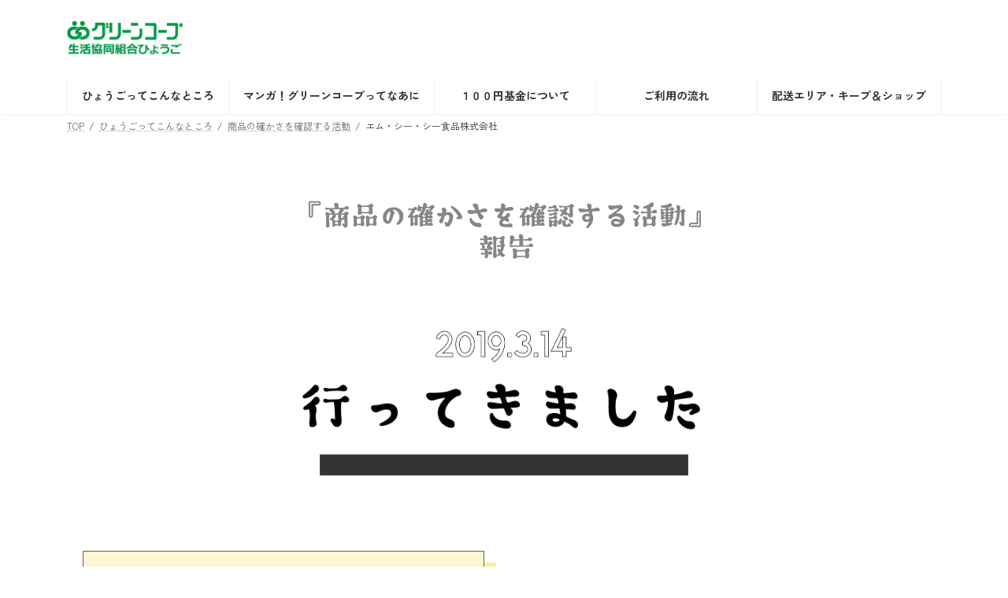

--- FILE ---
content_type: text/html; charset=UTF-8
request_url: https://greencoop-hyogo.or.jp/about/confirm/report-02/
body_size: 17297
content:
<!DOCTYPE html>
<html lang="ja">
<head>
<meta charset="utf-8">
<meta http-equiv="X-UA-Compatible" content="IE=edge">
<meta name="viewport" content="width=device-width, initial-scale=1">

<title>エム・シー・シー食品株式会社 | ひょうごってこんなところ | グリーンコープ生協ひょうご</title>
<meta name='robots' content='max-image-preview:large' />
	<style>img:is([sizes="auto" i], [sizes^="auto," i]) { contain-intrinsic-size: 3000px 1500px }</style>
	<link rel="alternate" type="application/rss+xml" title="グリーンコープ生協ひょうご &raquo; フィード" href="https://greencoop-hyogo.or.jp/feed/" />
<link rel="alternate" type="application/rss+xml" title="グリーンコープ生協ひょうご &raquo; コメントフィード" href="https://greencoop-hyogo.or.jp/comments/feed/" />
<meta name="description" content="深江駅から工場に着くまでに大きなMCCさんの看板を見つけて地域に密着した様子が伺われます。とてもいい匂いに迎えられ工場の門をくぐります。清潔に徹底された洗浄ルームをくぐると「職制細則」や「機能展開図」、「有資格者名簿」が掲げられ、しっかりと管理されている様子がわかりました。フレッシュな原料にこだわり、手間を惜しまない様子がラインのところどころに見られました。生野菜を使用する中" /><script type="text/javascript">
/* <![CDATA[ */
window._wpemojiSettings = {"baseUrl":"https:\/\/s.w.org\/images\/core\/emoji\/16.0.1\/72x72\/","ext":".png","svgUrl":"https:\/\/s.w.org\/images\/core\/emoji\/16.0.1\/svg\/","svgExt":".svg","source":{"concatemoji":"https:\/\/greencoop-hyogo.or.jp\/wp-includes\/js\/wp-emoji-release.min.js?ver=6.8.3"}};
/*! This file is auto-generated */
!function(s,n){var o,i,e;function c(e){try{var t={supportTests:e,timestamp:(new Date).valueOf()};sessionStorage.setItem(o,JSON.stringify(t))}catch(e){}}function p(e,t,n){e.clearRect(0,0,e.canvas.width,e.canvas.height),e.fillText(t,0,0);var t=new Uint32Array(e.getImageData(0,0,e.canvas.width,e.canvas.height).data),a=(e.clearRect(0,0,e.canvas.width,e.canvas.height),e.fillText(n,0,0),new Uint32Array(e.getImageData(0,0,e.canvas.width,e.canvas.height).data));return t.every(function(e,t){return e===a[t]})}function u(e,t){e.clearRect(0,0,e.canvas.width,e.canvas.height),e.fillText(t,0,0);for(var n=e.getImageData(16,16,1,1),a=0;a<n.data.length;a++)if(0!==n.data[a])return!1;return!0}function f(e,t,n,a){switch(t){case"flag":return n(e,"\ud83c\udff3\ufe0f\u200d\u26a7\ufe0f","\ud83c\udff3\ufe0f\u200b\u26a7\ufe0f")?!1:!n(e,"\ud83c\udde8\ud83c\uddf6","\ud83c\udde8\u200b\ud83c\uddf6")&&!n(e,"\ud83c\udff4\udb40\udc67\udb40\udc62\udb40\udc65\udb40\udc6e\udb40\udc67\udb40\udc7f","\ud83c\udff4\u200b\udb40\udc67\u200b\udb40\udc62\u200b\udb40\udc65\u200b\udb40\udc6e\u200b\udb40\udc67\u200b\udb40\udc7f");case"emoji":return!a(e,"\ud83e\udedf")}return!1}function g(e,t,n,a){var r="undefined"!=typeof WorkerGlobalScope&&self instanceof WorkerGlobalScope?new OffscreenCanvas(300,150):s.createElement("canvas"),o=r.getContext("2d",{willReadFrequently:!0}),i=(o.textBaseline="top",o.font="600 32px Arial",{});return e.forEach(function(e){i[e]=t(o,e,n,a)}),i}function t(e){var t=s.createElement("script");t.src=e,t.defer=!0,s.head.appendChild(t)}"undefined"!=typeof Promise&&(o="wpEmojiSettingsSupports",i=["flag","emoji"],n.supports={everything:!0,everythingExceptFlag:!0},e=new Promise(function(e){s.addEventListener("DOMContentLoaded",e,{once:!0})}),new Promise(function(t){var n=function(){try{var e=JSON.parse(sessionStorage.getItem(o));if("object"==typeof e&&"number"==typeof e.timestamp&&(new Date).valueOf()<e.timestamp+604800&&"object"==typeof e.supportTests)return e.supportTests}catch(e){}return null}();if(!n){if("undefined"!=typeof Worker&&"undefined"!=typeof OffscreenCanvas&&"undefined"!=typeof URL&&URL.createObjectURL&&"undefined"!=typeof Blob)try{var e="postMessage("+g.toString()+"("+[JSON.stringify(i),f.toString(),p.toString(),u.toString()].join(",")+"));",a=new Blob([e],{type:"text/javascript"}),r=new Worker(URL.createObjectURL(a),{name:"wpTestEmojiSupports"});return void(r.onmessage=function(e){c(n=e.data),r.terminate(),t(n)})}catch(e){}c(n=g(i,f,p,u))}t(n)}).then(function(e){for(var t in e)n.supports[t]=e[t],n.supports.everything=n.supports.everything&&n.supports[t],"flag"!==t&&(n.supports.everythingExceptFlag=n.supports.everythingExceptFlag&&n.supports[t]);n.supports.everythingExceptFlag=n.supports.everythingExceptFlag&&!n.supports.flag,n.DOMReady=!1,n.readyCallback=function(){n.DOMReady=!0}}).then(function(){return e}).then(function(){var e;n.supports.everything||(n.readyCallback(),(e=n.source||{}).concatemoji?t(e.concatemoji):e.wpemoji&&e.twemoji&&(t(e.twemoji),t(e.wpemoji)))}))}((window,document),window._wpemojiSettings);
/* ]]> */
</script>
<link rel='stylesheet' id='vkExUnit_common_style-css' href='https://greencoop-hyogo.or.jp/wp-content/plugins/vk-all-in-one-expansion-unit/assets/css/vkExUnit_style.css?ver=9.109.0.1' type='text/css' media='all' />
<style id='vkExUnit_common_style-inline-css' type='text/css'>
:root {--ver_page_top_button_url:url(https://greencoop-hyogo.or.jp/wp-content/plugins/vk-all-in-one-expansion-unit/assets/images/to-top-btn-icon.svg);}@font-face {font-weight: normal;font-style: normal;font-family: "vk_sns";src: url("https://greencoop-hyogo.or.jp/wp-content/plugins/vk-all-in-one-expansion-unit/inc/sns/icons/fonts/vk_sns.eot?-bq20cj");src: url("https://greencoop-hyogo.or.jp/wp-content/plugins/vk-all-in-one-expansion-unit/inc/sns/icons/fonts/vk_sns.eot?#iefix-bq20cj") format("embedded-opentype"),url("https://greencoop-hyogo.or.jp/wp-content/plugins/vk-all-in-one-expansion-unit/inc/sns/icons/fonts/vk_sns.woff?-bq20cj") format("woff"),url("https://greencoop-hyogo.or.jp/wp-content/plugins/vk-all-in-one-expansion-unit/inc/sns/icons/fonts/vk_sns.ttf?-bq20cj") format("truetype"),url("https://greencoop-hyogo.or.jp/wp-content/plugins/vk-all-in-one-expansion-unit/inc/sns/icons/fonts/vk_sns.svg?-bq20cj#vk_sns") format("svg");}
.veu_promotion-alert__content--text {border: 1px solid rgba(0,0,0,0.125);padding: 0.5em 1em;border-radius: var(--vk-size-radius);margin-bottom: var(--vk-margin-block-bottom);font-size: 0.875rem;}/* Alert Content部分に段落タグを入れた場合に最後の段落の余白を0にする */.veu_promotion-alert__content--text p:last-of-type{margin-bottom:0;margin-top: 0;}
</style>
<link rel='stylesheet' id='vk-header-top-css' href='https://greencoop-hyogo.or.jp/wp-content/plugins/lightning-g3-pro-unit/inc/header-top/package/css/header-top.css?ver=0.1.1' type='text/css' media='all' />
<style id='vk-header-top-inline-css' type='text/css'>
/* Header Top */.header-top{background-color:#ffffff;}
</style>
<style id='wp-emoji-styles-inline-css' type='text/css'>

	img.wp-smiley, img.emoji {
		display: inline !important;
		border: none !important;
		box-shadow: none !important;
		height: 1em !important;
		width: 1em !important;
		margin: 0 0.07em !important;
		vertical-align: -0.1em !important;
		background: none !important;
		padding: 0 !important;
	}
</style>
<link rel='stylesheet' id='wp-block-library-css' href='https://greencoop-hyogo.or.jp/wp-includes/css/dist/block-library/style.min.css?ver=6.8.3' type='text/css' media='all' />
<style id='wp-block-library-inline-css' type='text/css'>
.vk-cols--reverse{flex-direction:row-reverse}.vk-cols--hasbtn{margin-bottom:0}.vk-cols--hasbtn>.row>.vk_gridColumn_item,.vk-cols--hasbtn>.wp-block-column{position:relative;padding-bottom:3em}.vk-cols--hasbtn>.row>.vk_gridColumn_item>.wp-block-buttons,.vk-cols--hasbtn>.row>.vk_gridColumn_item>.vk_button,.vk-cols--hasbtn>.wp-block-column>.wp-block-buttons,.vk-cols--hasbtn>.wp-block-column>.vk_button{position:absolute;bottom:0;width:100%}.vk-cols--fit.wp-block-columns{gap:0}.vk-cols--fit.wp-block-columns,.vk-cols--fit.wp-block-columns:not(.is-not-stacked-on-mobile){margin-top:0;margin-bottom:0;justify-content:space-between}.vk-cols--fit.wp-block-columns>.wp-block-column *:last-child,.vk-cols--fit.wp-block-columns:not(.is-not-stacked-on-mobile)>.wp-block-column *:last-child{margin-bottom:0}.vk-cols--fit.wp-block-columns>.wp-block-column>.wp-block-cover,.vk-cols--fit.wp-block-columns:not(.is-not-stacked-on-mobile)>.wp-block-column>.wp-block-cover{margin-top:0}.vk-cols--fit.wp-block-columns.has-background,.vk-cols--fit.wp-block-columns:not(.is-not-stacked-on-mobile).has-background{padding:0}@media(max-width: 599px){.vk-cols--fit.wp-block-columns:not(.has-background)>.wp-block-column:not(.has-background),.vk-cols--fit.wp-block-columns:not(.is-not-stacked-on-mobile):not(.has-background)>.wp-block-column:not(.has-background){padding-left:0 !important;padding-right:0 !important}}@media(min-width: 782px){.vk-cols--fit.wp-block-columns .block-editor-block-list__block.wp-block-column:not(:first-child),.vk-cols--fit.wp-block-columns>.wp-block-column:not(:first-child),.vk-cols--fit.wp-block-columns:not(.is-not-stacked-on-mobile) .block-editor-block-list__block.wp-block-column:not(:first-child),.vk-cols--fit.wp-block-columns:not(.is-not-stacked-on-mobile)>.wp-block-column:not(:first-child){margin-left:0}}@media(min-width: 600px)and (max-width: 781px){.vk-cols--fit.wp-block-columns .wp-block-column:nth-child(2n),.vk-cols--fit.wp-block-columns:not(.is-not-stacked-on-mobile) .wp-block-column:nth-child(2n){margin-left:0}.vk-cols--fit.wp-block-columns .wp-block-column:not(:only-child),.vk-cols--fit.wp-block-columns:not(.is-not-stacked-on-mobile) .wp-block-column:not(:only-child){flex-basis:50% !important}}.vk-cols--fit--gap1.wp-block-columns{gap:1px}@media(min-width: 600px)and (max-width: 781px){.vk-cols--fit--gap1.wp-block-columns .wp-block-column:not(:only-child){flex-basis:calc(50% - 1px) !important}}.vk-cols--fit.vk-cols--grid>.block-editor-block-list__block,.vk-cols--fit.vk-cols--grid>.wp-block-column,.vk-cols--fit.vk-cols--grid:not(.is-not-stacked-on-mobile)>.block-editor-block-list__block,.vk-cols--fit.vk-cols--grid:not(.is-not-stacked-on-mobile)>.wp-block-column{flex-basis:50%;box-sizing:border-box}@media(max-width: 599px){.vk-cols--fit.vk-cols--grid.vk-cols--grid--alignfull>.wp-block-column:nth-child(2)>.wp-block-cover,.vk-cols--fit.vk-cols--grid.vk-cols--grid--alignfull>.wp-block-column:nth-child(2)>.vk_outer,.vk-cols--fit.vk-cols--grid:not(.is-not-stacked-on-mobile).vk-cols--grid--alignfull>.wp-block-column:nth-child(2)>.wp-block-cover,.vk-cols--fit.vk-cols--grid:not(.is-not-stacked-on-mobile).vk-cols--grid--alignfull>.wp-block-column:nth-child(2)>.vk_outer{width:100vw;margin-right:calc((100% - 100vw)/2);margin-left:calc((100% - 100vw)/2)}}@media(min-width: 600px){.vk-cols--fit.vk-cols--grid.vk-cols--grid--alignfull>.wp-block-column:nth-child(2)>.wp-block-cover,.vk-cols--fit.vk-cols--grid.vk-cols--grid--alignfull>.wp-block-column:nth-child(2)>.vk_outer,.vk-cols--fit.vk-cols--grid:not(.is-not-stacked-on-mobile).vk-cols--grid--alignfull>.wp-block-column:nth-child(2)>.wp-block-cover,.vk-cols--fit.vk-cols--grid:not(.is-not-stacked-on-mobile).vk-cols--grid--alignfull>.wp-block-column:nth-child(2)>.vk_outer{margin-right:calc(100% - 50vw);width:50vw}}@media(min-width: 600px){.vk-cols--fit.vk-cols--grid.vk-cols--grid--alignfull.vk-cols--reverse>.wp-block-column,.vk-cols--fit.vk-cols--grid:not(.is-not-stacked-on-mobile).vk-cols--grid--alignfull.vk-cols--reverse>.wp-block-column{margin-left:0;margin-right:0}.vk-cols--fit.vk-cols--grid.vk-cols--grid--alignfull.vk-cols--reverse>.wp-block-column:nth-child(2)>.wp-block-cover,.vk-cols--fit.vk-cols--grid.vk-cols--grid--alignfull.vk-cols--reverse>.wp-block-column:nth-child(2)>.vk_outer,.vk-cols--fit.vk-cols--grid:not(.is-not-stacked-on-mobile).vk-cols--grid--alignfull.vk-cols--reverse>.wp-block-column:nth-child(2)>.wp-block-cover,.vk-cols--fit.vk-cols--grid:not(.is-not-stacked-on-mobile).vk-cols--grid--alignfull.vk-cols--reverse>.wp-block-column:nth-child(2)>.vk_outer{margin-left:calc(100% - 50vw)}}.vk-cols--menu h2,.vk-cols--menu h3,.vk-cols--menu h4,.vk-cols--menu h5{margin-bottom:.2em;text-shadow:#000 0 0 10px}.vk-cols--menu h2:first-child,.vk-cols--menu h3:first-child,.vk-cols--menu h4:first-child,.vk-cols--menu h5:first-child{margin-top:0}.vk-cols--menu p{margin-bottom:1rem;text-shadow:#000 0 0 10px}.vk-cols--menu .wp-block-cover__inner-container:last-child{margin-bottom:0}.vk-cols--fitbnrs .wp-block-column .wp-block-cover:hover img{filter:unset}.vk-cols--fitbnrs .wp-block-column .wp-block-cover:hover{background-color:unset}.vk-cols--fitbnrs .wp-block-column .wp-block-cover:hover .wp-block-cover__image-background{filter:unset !important}.vk-cols--fitbnrs .wp-block-cover .wp-block-cover__inner-container{position:absolute;height:100%;width:100%}.vk-cols--fitbnrs .vk_button{height:100%;margin:0}.vk-cols--fitbnrs .vk_button .vk_button_btn,.vk-cols--fitbnrs .vk_button .btn{height:100%;width:100%;border:none;box-shadow:none;background-color:unset !important;transition:unset}.vk-cols--fitbnrs .vk_button .vk_button_btn:hover,.vk-cols--fitbnrs .vk_button .btn:hover{transition:unset}.vk-cols--fitbnrs .vk_button .vk_button_btn:after,.vk-cols--fitbnrs .vk_button .btn:after{border:none}.vk-cols--fitbnrs .vk_button .vk_button_link_txt{width:100%;position:absolute;top:50%;left:50%;transform:translateY(-50%) translateX(-50%);font-size:2rem;text-shadow:#000 0 0 10px}.vk-cols--fitbnrs .vk_button .vk_button_link_subCaption{width:100%;position:absolute;top:calc(50% + 2.2em);left:50%;transform:translateY(-50%) translateX(-50%);text-shadow:#000 0 0 10px}@media(min-width: 992px){.vk-cols--media.wp-block-columns{gap:3rem}}.vk-fit-map figure{margin-bottom:0}.vk-fit-map iframe{position:relative;margin-bottom:0;display:block;max-height:400px;width:100vw}.vk-fit-map:is(.alignfull,.alignwide) div{max-width:100%}.vk-table--th--width25 :where(tr>*:first-child){width:25%}.vk-table--th--width30 :where(tr>*:first-child){width:30%}.vk-table--th--width35 :where(tr>*:first-child){width:35%}.vk-table--th--width40 :where(tr>*:first-child){width:40%}.vk-table--th--bg-bright :where(tr>*:first-child){background-color:var(--wp--preset--color--bg-secondary, rgba(0, 0, 0, 0.05))}@media(max-width: 599px){.vk-table--mobile-block :is(th,td){width:100%;display:block}.vk-table--mobile-block.wp-block-table table :is(th,td){border-top:none}}.vk-table--width--th25 :where(tr>*:first-child){width:25%}.vk-table--width--th30 :where(tr>*:first-child){width:30%}.vk-table--width--th35 :where(tr>*:first-child){width:35%}.vk-table--width--th40 :where(tr>*:first-child){width:40%}.no-margin{margin:0}@media(max-width: 599px){.wp-block-image.vk-aligncenter--mobile>.alignright{float:none;margin-left:auto;margin-right:auto}.vk-no-padding-horizontal--mobile{padding-left:0 !important;padding-right:0 !important}}
/* VK Color Palettes */:root{ --wp--preset--color--vk-color-primary:#333333}/* --vk-color-primary is deprecated. */:root{ --vk-color-primary: var(--wp--preset--color--vk-color-primary);}:root{ --wp--preset--color--vk-color-primary-dark:#292929}/* --vk-color-primary-dark is deprecated. */:root{ --vk-color-primary-dark: var(--wp--preset--color--vk-color-primary-dark);}:root{ --wp--preset--color--vk-color-primary-vivid:#383838}/* --vk-color-primary-vivid is deprecated. */:root{ --vk-color-primary-vivid: var(--wp--preset--color--vk-color-primary-vivid);}:root{ --wp--preset--color--vk-color-custom-1:#aadb42}/* --vk-color-custom-1 is deprecated. */:root{ --vk-color-custom-1: var(--wp--preset--color--vk-color-custom-1);}:root{ --wp--preset--color--vk-color-custom-2:#e9ffb5}/* --vk-color-custom-2 is deprecated. */:root{ --vk-color-custom-2: var(--wp--preset--color--vk-color-custom-2);}
</style>
<style id='global-styles-inline-css' type='text/css'>
:root{--wp--preset--aspect-ratio--square: 1;--wp--preset--aspect-ratio--4-3: 4/3;--wp--preset--aspect-ratio--3-4: 3/4;--wp--preset--aspect-ratio--3-2: 3/2;--wp--preset--aspect-ratio--2-3: 2/3;--wp--preset--aspect-ratio--16-9: 16/9;--wp--preset--aspect-ratio--9-16: 9/16;--wp--preset--color--black: #000000;--wp--preset--color--cyan-bluish-gray: #abb8c3;--wp--preset--color--white: #ffffff;--wp--preset--color--pale-pink: #f78da7;--wp--preset--color--vivid-red: #cf2e2e;--wp--preset--color--luminous-vivid-orange: #ff6900;--wp--preset--color--luminous-vivid-amber: #fcb900;--wp--preset--color--light-green-cyan: #7bdcb5;--wp--preset--color--vivid-green-cyan: #00d084;--wp--preset--color--pale-cyan-blue: #8ed1fc;--wp--preset--color--vivid-cyan-blue: #0693e3;--wp--preset--color--vivid-purple: #9b51e0;--wp--preset--color--vk-color-primary: #333333;--wp--preset--color--vk-color-primary-dark: #292929;--wp--preset--color--vk-color-primary-vivid: #383838;--wp--preset--color--vk-color-custom-1: #aadb42;--wp--preset--color--vk-color-custom-2: #e9ffb5;--wp--preset--gradient--vivid-cyan-blue-to-vivid-purple: linear-gradient(135deg,rgba(6,147,227,1) 0%,rgb(155,81,224) 100%);--wp--preset--gradient--light-green-cyan-to-vivid-green-cyan: linear-gradient(135deg,rgb(122,220,180) 0%,rgb(0,208,130) 100%);--wp--preset--gradient--luminous-vivid-amber-to-luminous-vivid-orange: linear-gradient(135deg,rgba(252,185,0,1) 0%,rgba(255,105,0,1) 100%);--wp--preset--gradient--luminous-vivid-orange-to-vivid-red: linear-gradient(135deg,rgba(255,105,0,1) 0%,rgb(207,46,46) 100%);--wp--preset--gradient--very-light-gray-to-cyan-bluish-gray: linear-gradient(135deg,rgb(238,238,238) 0%,rgb(169,184,195) 100%);--wp--preset--gradient--cool-to-warm-spectrum: linear-gradient(135deg,rgb(74,234,220) 0%,rgb(151,120,209) 20%,rgb(207,42,186) 40%,rgb(238,44,130) 60%,rgb(251,105,98) 80%,rgb(254,248,76) 100%);--wp--preset--gradient--blush-light-purple: linear-gradient(135deg,rgb(255,206,236) 0%,rgb(152,150,240) 100%);--wp--preset--gradient--blush-bordeaux: linear-gradient(135deg,rgb(254,205,165) 0%,rgb(254,45,45) 50%,rgb(107,0,62) 100%);--wp--preset--gradient--luminous-dusk: linear-gradient(135deg,rgb(255,203,112) 0%,rgb(199,81,192) 50%,rgb(65,88,208) 100%);--wp--preset--gradient--pale-ocean: linear-gradient(135deg,rgb(255,245,203) 0%,rgb(182,227,212) 50%,rgb(51,167,181) 100%);--wp--preset--gradient--electric-grass: linear-gradient(135deg,rgb(202,248,128) 0%,rgb(113,206,126) 100%);--wp--preset--gradient--midnight: linear-gradient(135deg,rgb(2,3,129) 0%,rgb(40,116,252) 100%);--wp--preset--gradient--vivid-green-cyan-to-vivid-cyan-blue: linear-gradient(135deg,rgba(0,208,132,1) 0%,rgba(6,147,227,1) 100%);--wp--preset--font-size--small: 0.875rem;--wp--preset--font-size--medium: 20px;--wp--preset--font-size--large: 1.5rem;--wp--preset--font-size--x-large: 42px;--wp--preset--font-size--regular: 1rem;--wp--preset--font-size--huge: 2.25rem;--wp--preset--spacing--20: 0.44rem;--wp--preset--spacing--30: var(--vk-margin-xs, 0.75rem);--wp--preset--spacing--40: var(--vk-margin-sm, 1.5rem);--wp--preset--spacing--50: var(--vk-margin-md, 2.4rem);--wp--preset--spacing--60: var(--vk-margin-lg, 4rem);--wp--preset--spacing--70: var(--vk-margin-xl, 6rem);--wp--preset--spacing--80: 5.06rem;--wp--preset--shadow--natural: 6px 6px 9px rgba(0, 0, 0, 0.2);--wp--preset--shadow--deep: 12px 12px 50px rgba(0, 0, 0, 0.4);--wp--preset--shadow--sharp: 6px 6px 0px rgba(0, 0, 0, 0.2);--wp--preset--shadow--outlined: 6px 6px 0px -3px rgba(255, 255, 255, 1), 6px 6px rgba(0, 0, 0, 1);--wp--preset--shadow--crisp: 6px 6px 0px rgba(0, 0, 0, 1);}:root { --wp--style--global--content-size: calc( var(--vk-width-container) - var(--vk-width-container-padding) * 2 );--wp--style--global--wide-size: calc( var(--vk-width-container) - var(--vk-width-container-padding) * 2 + ( 100vw - ( var(--vk-width-container) - var(--vk-width-container-padding) * 2 ) ) / 2 ); }:where(body) { margin: 0; }.wp-site-blocks > .alignleft { float: left; margin-right: 2em; }.wp-site-blocks > .alignright { float: right; margin-left: 2em; }.wp-site-blocks > .aligncenter { justify-content: center; margin-left: auto; margin-right: auto; }:where(.wp-site-blocks) > * { margin-block-start: 24px; margin-block-end: 0; }:where(.wp-site-blocks) > :first-child { margin-block-start: 0; }:where(.wp-site-blocks) > :last-child { margin-block-end: 0; }:root { --wp--style--block-gap: 24px; }:root :where(.is-layout-flow) > :first-child{margin-block-start: 0;}:root :where(.is-layout-flow) > :last-child{margin-block-end: 0;}:root :where(.is-layout-flow) > *{margin-block-start: 24px;margin-block-end: 0;}:root :where(.is-layout-constrained) > :first-child{margin-block-start: 0;}:root :where(.is-layout-constrained) > :last-child{margin-block-end: 0;}:root :where(.is-layout-constrained) > *{margin-block-start: 24px;margin-block-end: 0;}:root :where(.is-layout-flex){gap: 24px;}:root :where(.is-layout-grid){gap: 24px;}.is-layout-flow > .alignleft{float: left;margin-inline-start: 0;margin-inline-end: 2em;}.is-layout-flow > .alignright{float: right;margin-inline-start: 2em;margin-inline-end: 0;}.is-layout-flow > .aligncenter{margin-left: auto !important;margin-right: auto !important;}.is-layout-constrained > .alignleft{float: left;margin-inline-start: 0;margin-inline-end: 2em;}.is-layout-constrained > .alignright{float: right;margin-inline-start: 2em;margin-inline-end: 0;}.is-layout-constrained > .aligncenter{margin-left: auto !important;margin-right: auto !important;}.is-layout-constrained > :where(:not(.alignleft):not(.alignright):not(.alignfull)){max-width: var(--wp--style--global--content-size);margin-left: auto !important;margin-right: auto !important;}.is-layout-constrained > .alignwide{max-width: var(--wp--style--global--wide-size);}body .is-layout-flex{display: flex;}.is-layout-flex{flex-wrap: wrap;align-items: center;}.is-layout-flex > :is(*, div){margin: 0;}body .is-layout-grid{display: grid;}.is-layout-grid > :is(*, div){margin: 0;}body{padding-top: 0px;padding-right: 0px;padding-bottom: 0px;padding-left: 0px;}a:where(:not(.wp-element-button)){text-decoration: underline;}:root :where(.wp-element-button, .wp-block-button__link){background-color: #32373c;border-width: 0;color: #fff;font-family: inherit;font-size: inherit;line-height: inherit;padding: calc(0.667em + 2px) calc(1.333em + 2px);text-decoration: none;}.has-black-color{color: var(--wp--preset--color--black) !important;}.has-cyan-bluish-gray-color{color: var(--wp--preset--color--cyan-bluish-gray) !important;}.has-white-color{color: var(--wp--preset--color--white) !important;}.has-pale-pink-color{color: var(--wp--preset--color--pale-pink) !important;}.has-vivid-red-color{color: var(--wp--preset--color--vivid-red) !important;}.has-luminous-vivid-orange-color{color: var(--wp--preset--color--luminous-vivid-orange) !important;}.has-luminous-vivid-amber-color{color: var(--wp--preset--color--luminous-vivid-amber) !important;}.has-light-green-cyan-color{color: var(--wp--preset--color--light-green-cyan) !important;}.has-vivid-green-cyan-color{color: var(--wp--preset--color--vivid-green-cyan) !important;}.has-pale-cyan-blue-color{color: var(--wp--preset--color--pale-cyan-blue) !important;}.has-vivid-cyan-blue-color{color: var(--wp--preset--color--vivid-cyan-blue) !important;}.has-vivid-purple-color{color: var(--wp--preset--color--vivid-purple) !important;}.has-vk-color-primary-color{color: var(--wp--preset--color--vk-color-primary) !important;}.has-vk-color-primary-dark-color{color: var(--wp--preset--color--vk-color-primary-dark) !important;}.has-vk-color-primary-vivid-color{color: var(--wp--preset--color--vk-color-primary-vivid) !important;}.has-vk-color-custom-1-color{color: var(--wp--preset--color--vk-color-custom-1) !important;}.has-vk-color-custom-2-color{color: var(--wp--preset--color--vk-color-custom-2) !important;}.has-black-background-color{background-color: var(--wp--preset--color--black) !important;}.has-cyan-bluish-gray-background-color{background-color: var(--wp--preset--color--cyan-bluish-gray) !important;}.has-white-background-color{background-color: var(--wp--preset--color--white) !important;}.has-pale-pink-background-color{background-color: var(--wp--preset--color--pale-pink) !important;}.has-vivid-red-background-color{background-color: var(--wp--preset--color--vivid-red) !important;}.has-luminous-vivid-orange-background-color{background-color: var(--wp--preset--color--luminous-vivid-orange) !important;}.has-luminous-vivid-amber-background-color{background-color: var(--wp--preset--color--luminous-vivid-amber) !important;}.has-light-green-cyan-background-color{background-color: var(--wp--preset--color--light-green-cyan) !important;}.has-vivid-green-cyan-background-color{background-color: var(--wp--preset--color--vivid-green-cyan) !important;}.has-pale-cyan-blue-background-color{background-color: var(--wp--preset--color--pale-cyan-blue) !important;}.has-vivid-cyan-blue-background-color{background-color: var(--wp--preset--color--vivid-cyan-blue) !important;}.has-vivid-purple-background-color{background-color: var(--wp--preset--color--vivid-purple) !important;}.has-vk-color-primary-background-color{background-color: var(--wp--preset--color--vk-color-primary) !important;}.has-vk-color-primary-dark-background-color{background-color: var(--wp--preset--color--vk-color-primary-dark) !important;}.has-vk-color-primary-vivid-background-color{background-color: var(--wp--preset--color--vk-color-primary-vivid) !important;}.has-vk-color-custom-1-background-color{background-color: var(--wp--preset--color--vk-color-custom-1) !important;}.has-vk-color-custom-2-background-color{background-color: var(--wp--preset--color--vk-color-custom-2) !important;}.has-black-border-color{border-color: var(--wp--preset--color--black) !important;}.has-cyan-bluish-gray-border-color{border-color: var(--wp--preset--color--cyan-bluish-gray) !important;}.has-white-border-color{border-color: var(--wp--preset--color--white) !important;}.has-pale-pink-border-color{border-color: var(--wp--preset--color--pale-pink) !important;}.has-vivid-red-border-color{border-color: var(--wp--preset--color--vivid-red) !important;}.has-luminous-vivid-orange-border-color{border-color: var(--wp--preset--color--luminous-vivid-orange) !important;}.has-luminous-vivid-amber-border-color{border-color: var(--wp--preset--color--luminous-vivid-amber) !important;}.has-light-green-cyan-border-color{border-color: var(--wp--preset--color--light-green-cyan) !important;}.has-vivid-green-cyan-border-color{border-color: var(--wp--preset--color--vivid-green-cyan) !important;}.has-pale-cyan-blue-border-color{border-color: var(--wp--preset--color--pale-cyan-blue) !important;}.has-vivid-cyan-blue-border-color{border-color: var(--wp--preset--color--vivid-cyan-blue) !important;}.has-vivid-purple-border-color{border-color: var(--wp--preset--color--vivid-purple) !important;}.has-vk-color-primary-border-color{border-color: var(--wp--preset--color--vk-color-primary) !important;}.has-vk-color-primary-dark-border-color{border-color: var(--wp--preset--color--vk-color-primary-dark) !important;}.has-vk-color-primary-vivid-border-color{border-color: var(--wp--preset--color--vk-color-primary-vivid) !important;}.has-vk-color-custom-1-border-color{border-color: var(--wp--preset--color--vk-color-custom-1) !important;}.has-vk-color-custom-2-border-color{border-color: var(--wp--preset--color--vk-color-custom-2) !important;}.has-vivid-cyan-blue-to-vivid-purple-gradient-background{background: var(--wp--preset--gradient--vivid-cyan-blue-to-vivid-purple) !important;}.has-light-green-cyan-to-vivid-green-cyan-gradient-background{background: var(--wp--preset--gradient--light-green-cyan-to-vivid-green-cyan) !important;}.has-luminous-vivid-amber-to-luminous-vivid-orange-gradient-background{background: var(--wp--preset--gradient--luminous-vivid-amber-to-luminous-vivid-orange) !important;}.has-luminous-vivid-orange-to-vivid-red-gradient-background{background: var(--wp--preset--gradient--luminous-vivid-orange-to-vivid-red) !important;}.has-very-light-gray-to-cyan-bluish-gray-gradient-background{background: var(--wp--preset--gradient--very-light-gray-to-cyan-bluish-gray) !important;}.has-cool-to-warm-spectrum-gradient-background{background: var(--wp--preset--gradient--cool-to-warm-spectrum) !important;}.has-blush-light-purple-gradient-background{background: var(--wp--preset--gradient--blush-light-purple) !important;}.has-blush-bordeaux-gradient-background{background: var(--wp--preset--gradient--blush-bordeaux) !important;}.has-luminous-dusk-gradient-background{background: var(--wp--preset--gradient--luminous-dusk) !important;}.has-pale-ocean-gradient-background{background: var(--wp--preset--gradient--pale-ocean) !important;}.has-electric-grass-gradient-background{background: var(--wp--preset--gradient--electric-grass) !important;}.has-midnight-gradient-background{background: var(--wp--preset--gradient--midnight) !important;}.has-vivid-green-cyan-to-vivid-cyan-blue-gradient-background{background: var(--wp--preset--gradient--vivid-green-cyan-to-vivid-cyan-blue) !important;}.has-small-font-size{font-size: var(--wp--preset--font-size--small) !important;}.has-medium-font-size{font-size: var(--wp--preset--font-size--medium) !important;}.has-large-font-size{font-size: var(--wp--preset--font-size--large) !important;}.has-x-large-font-size{font-size: var(--wp--preset--font-size--x-large) !important;}.has-regular-font-size{font-size: var(--wp--preset--font-size--regular) !important;}.has-huge-font-size{font-size: var(--wp--preset--font-size--huge) !important;}
:root :where(.wp-block-pullquote){font-size: 1.5em;line-height: 1.6;}
</style>
<link rel='stylesheet' id='vk-swiper-style-css' href='https://greencoop-hyogo.or.jp/wp-content/plugins/vk-blocks-pro/vendor/vektor-inc/vk-swiper/src/assets/css/swiper-bundle.min.css?ver=11.0.2' type='text/css' media='all' />
<link rel='stylesheet' id='lightning-common-style-css' href='https://greencoop-hyogo.or.jp/wp-content/themes/lightning/_g3/assets/css/style-theme-json.css?ver=15.29.9' type='text/css' media='all' />
<style id='lightning-common-style-inline-css' type='text/css'>
/* Lightning */:root {--vk-color-primary:#333333;--vk-color-primary-dark:#292929;--vk-color-primary-vivid:#383838;--g_nav_main_acc_icon_open_url:url(https://greencoop-hyogo.or.jp/wp-content/themes/lightning/_g3/inc/vk-mobile-nav/package/images/vk-menu-acc-icon-open-black.svg);--g_nav_main_acc_icon_close_url: url(https://greencoop-hyogo.or.jp/wp-content/themes/lightning/_g3/inc/vk-mobile-nav/package/images/vk-menu-close-black.svg);--g_nav_sub_acc_icon_open_url: url(https://greencoop-hyogo.or.jp/wp-content/themes/lightning/_g3/inc/vk-mobile-nav/package/images/vk-menu-acc-icon-open-white.svg);--g_nav_sub_acc_icon_close_url: url(https://greencoop-hyogo.or.jp/wp-content/themes/lightning/_g3/inc/vk-mobile-nav/package/images/vk-menu-close-white.svg);}
:root{--swiper-navigation-color: #fff;}
html{scroll-padding-top:var(--vk-size-admin-bar);}
:root {--vk-size-text: 18px;}.main-section {--vk-color-text-link: #444444;--vk-color-text-link-hover: #e6ce9e;}
/* vk-mobile-nav */:root {--vk-mobile-nav-menu-btn-bg-src: url("https://greencoop-hyogo.or.jp/wp-content/themes/lightning/_g3/inc/vk-mobile-nav/package/images/vk-menu-btn-black.svg");--vk-mobile-nav-menu-btn-close-bg-src: url("https://greencoop-hyogo.or.jp/wp-content/themes/lightning/_g3/inc/vk-mobile-nav/package/images/vk-menu-close-black.svg");--vk-menu-acc-icon-open-black-bg-src: url("https://greencoop-hyogo.or.jp/wp-content/themes/lightning/_g3/inc/vk-mobile-nav/package/images/vk-menu-acc-icon-open-black.svg");--vk-menu-acc-icon-open-white-bg-src: url("https://greencoop-hyogo.or.jp/wp-content/themes/lightning/_g3/inc/vk-mobile-nav/package/images/vk-menu-acc-icon-open-white.svg");--vk-menu-acc-icon-close-black-bg-src: url("https://greencoop-hyogo.or.jp/wp-content/themes/lightning/_g3/inc/vk-mobile-nav/package/images/vk-menu-close-black.svg");--vk-menu-acc-icon-close-white-bg-src: url("https://greencoop-hyogo.or.jp/wp-content/themes/lightning/_g3/inc/vk-mobile-nav/package/images/vk-menu-close-white.svg");}
</style>
<link rel='stylesheet' id='lightning-design-style-css' href='https://greencoop-hyogo.or.jp/wp-content/themes/lightning/_g3/design-skin/plain/css/style.css?ver=15.29.9' type='text/css' media='all' />
<style id='lightning-design-style-inline-css' type='text/css'>
.tagcloud a:before { font-family: "Font Awesome 5 Free";content: "\f02b";font-weight: bold; }
.vk-campaign-text{color:#fff;background-color:#eab010;}.vk-campaign-text_btn,.vk-campaign-text_btn:link,.vk-campaign-text_btn:visited,.vk-campaign-text_btn:focus,.vk-campaign-text_btn:active{background:#fff;color:#4c4c4c;}a.vk-campaign-text_btn:hover{background:#eab010;color:#fff;}.vk-campaign-text_link,.vk-campaign-text_link:link,.vk-campaign-text_link:hover,.vk-campaign-text_link:visited,.vk-campaign-text_link:active,.vk-campaign-text_link:focus{color:#fff;}
/* page header */.page-header{ position:relative;color:#333;min-height:9rem;}.page-header::before{content:"";position:absolute;top:0;left:0;background-color:#fff;opacity:0.9;width:100%;height:100%;}
.site-footer {background-color:#f2f2f2;color:#333333;}.site-footer {
						--vk-color-text-body: #333333;
						--vk-color-text-link: #333333;
						--vk-color-text-link-hover: #333333;
					}
</style>
<link rel='stylesheet' id='vk-blog-card-css' href='https://greencoop-hyogo.or.jp/wp-content/themes/lightning/_g3/inc/vk-wp-oembed-blog-card/package/css/blog-card.css?ver=6.8.3' type='text/css' media='all' />
<link rel='stylesheet' id='veu-cta-css' href='https://greencoop-hyogo.or.jp/wp-content/plugins/vk-all-in-one-expansion-unit/inc/call-to-action/package/assets/css/style.css?ver=9.109.0.1' type='text/css' media='all' />
<link rel='stylesheet' id='vk-blocks-build-css-css' href='https://greencoop-hyogo.or.jp/wp-content/plugins/vk-blocks-pro/build/block-build.css?ver=1.105.1.1' type='text/css' media='all' />
<style id='vk-blocks-build-css-inline-css' type='text/css'>
:root {--vk_flow-arrow: url(https://greencoop-hyogo.or.jp/wp-content/plugins/vk-blocks-pro/inc/vk-blocks/images/arrow_bottom.svg);--vk_image-mask-circle: url(https://greencoop-hyogo.or.jp/wp-content/plugins/vk-blocks-pro/inc/vk-blocks/images/circle.svg);--vk_image-mask-wave01: url(https://greencoop-hyogo.or.jp/wp-content/plugins/vk-blocks-pro/inc/vk-blocks/images/wave01.svg);--vk_image-mask-wave02: url(https://greencoop-hyogo.or.jp/wp-content/plugins/vk-blocks-pro/inc/vk-blocks/images/wave02.svg);--vk_image-mask-wave03: url(https://greencoop-hyogo.or.jp/wp-content/plugins/vk-blocks-pro/inc/vk-blocks/images/wave03.svg);--vk_image-mask-wave04: url(https://greencoop-hyogo.or.jp/wp-content/plugins/vk-blocks-pro/inc/vk-blocks/images/wave04.svg);}

	:root {

		--vk-balloon-border-width:1px;

		--vk-balloon-speech-offset:-12px;
	}
	
</style>
<link rel='stylesheet' id='lightning-theme-style-css' href='https://greencoop-hyogo.or.jp/wp-content/themes/gchyogo/style.css?ver=15.29.9' type='text/css' media='all' />
<link rel='stylesheet' id='vk-font-awesome-css' href='https://greencoop-hyogo.or.jp/wp-content/themes/lightning/vendor/vektor-inc/font-awesome-versions/src/versions/6/css/all.min.css?ver=6.4.2' type='text/css' media='all' />
<link rel='stylesheet' id='vk-header-layout-css' href='https://greencoop-hyogo.or.jp/wp-content/plugins/lightning-g3-pro-unit/inc/header-layout/package/css/header-layout.css?ver=0.29.4' type='text/css' media='all' />
<style id='vk-header-layout-inline-css' type='text/css'>
/* Header Layout */:root {--vk-header-logo-url:url(https://greencoop-hyogo.or.jp/wp-content/uploads/2024/03/gchglogo04_1@2x-8-1.png);}
</style>
<link rel='stylesheet' id='vk-campaign-text-css' href='https://greencoop-hyogo.or.jp/wp-content/plugins/lightning-g3-pro-unit/inc/vk-campaign-text/package/css/vk-campaign-text.css?ver=0.1.0' type='text/css' media='all' />
<link rel='stylesheet' id='vk-mobile-fix-nav-css' href='https://greencoop-hyogo.or.jp/wp-content/plugins/lightning-g3-pro-unit/inc/vk-mobile-fix-nav/package/css/vk-mobile-fix-nav.css?ver=0.0.0' type='text/css' media='all' />
<script type="text/javascript" id="vk-blocks/breadcrumb-script-js-extra">
/* <![CDATA[ */
var vkBreadcrumbSeparator = {"separator":""};
/* ]]> */
</script>
<script type="text/javascript" src="https://greencoop-hyogo.or.jp/wp-content/plugins/vk-blocks-pro/build/vk-breadcrumb.min.js?ver=1.105.1.1" id="vk-blocks/breadcrumb-script-js"></script>
<link rel="https://api.w.org/" href="https://greencoop-hyogo.or.jp/wp-json/" /><link rel="alternate" title="JSON" type="application/json" href="https://greencoop-hyogo.or.jp/wp-json/wp/v2/pages/668" /><link rel="EditURI" type="application/rsd+xml" title="RSD" href="https://greencoop-hyogo.or.jp/xmlrpc.php?rsd" />
<meta name="generator" content="WordPress 6.8.3" />
<link rel="canonical" href="https://greencoop-hyogo.or.jp/about/confirm/report-02/" />
<link rel='shortlink' href='https://greencoop-hyogo.or.jp/?p=668' />
<link rel="alternate" title="oEmbed (JSON)" type="application/json+oembed" href="https://greencoop-hyogo.or.jp/wp-json/oembed/1.0/embed?url=https%3A%2F%2Fgreencoop-hyogo.or.jp%2Fabout%2Fconfirm%2Freport-02%2F" />
<link rel="alternate" title="oEmbed (XML)" type="text/xml+oembed" href="https://greencoop-hyogo.or.jp/wp-json/oembed/1.0/embed?url=https%3A%2F%2Fgreencoop-hyogo.or.jp%2Fabout%2Fconfirm%2Freport-02%2F&#038;format=xml" />
<style type="text/css" id="custom-background-css">
body.custom-background { background-color: #ffffff; }
</style>
	<!-- [ VK All in One Expansion Unit OGP ] -->
<meta property="og:site_name" content="グリーンコープ生協ひょうご" />
<meta property="og:url" content="https://greencoop-hyogo.or.jp/about/confirm/report-02/" />
<meta property="og:title" content="エム・シー・シー食品株式会社 | グリーンコープ生協ひょうご" />
<meta property="og:description" content="深江駅から工場に着くまでに大きなMCCさんの看板を見つけて地域に密着した様子が伺われます。とてもいい匂いに迎えられ工場の門をくぐります。清潔に徹底された洗浄ルームをくぐると「職制細則」や「機能展開図」、「有資格者名簿」が掲げられ、しっかりと管理されている様子がわかりました。フレッシュな原料にこだわり、手間を惜しまない様子がラインのところどころに見られました。生野菜を使用する中" />
<meta property="og:type" content="article" />
<!-- [ / VK All in One Expansion Unit OGP ] -->
<!-- [ VK All in One Expansion Unit twitter card ] -->
<meta name="twitter:card" content="summary_large_image">
<meta name="twitter:description" content="深江駅から工場に着くまでに大きなMCCさんの看板を見つけて地域に密着した様子が伺われます。とてもいい匂いに迎えられ工場の門をくぐります。清潔に徹底された洗浄ルームをくぐると「職制細則」や「機能展開図」、「有資格者名簿」が掲げられ、しっかりと管理されている様子がわかりました。フレッシュな原料にこだわり、手間を惜しまない様子がラインのところどころに見られました。生野菜を使用する中">
<meta name="twitter:title" content="エム・シー・シー食品株式会社 | グリーンコープ生協ひょうご">
<meta name="twitter:url" content="https://greencoop-hyogo.or.jp/about/confirm/report-02/">
	<meta name="twitter:domain" content="greencoop-hyogo.or.jp">
	<!-- [ / VK All in One Expansion Unit twitter card ] -->
	<link rel="icon" href="https://greencoop-hyogo.or.jp/wp-content/uploads/2024/03/cropped-site-icon01-8-32x32.png" sizes="32x32" />
<link rel="icon" href="https://greencoop-hyogo.or.jp/wp-content/uploads/2024/03/cropped-site-icon01-8-192x192.png" sizes="192x192" />
<link rel="apple-touch-icon" href="https://greencoop-hyogo.or.jp/wp-content/uploads/2024/03/cropped-site-icon01-8-180x180.png" />
<meta name="msapplication-TileImage" content="https://greencoop-hyogo.or.jp/wp-content/uploads/2024/03/cropped-site-icon01-8-270x270.png" />
		<style type="text/css">/* VK CSS Customize */.hg-e-fixed-nav{position:fixed;width:100%;left:0px;bottom:0px;z-index:99;}.hg-e-fixed-nav ul{list-style:none;padding:0;margin:0;width:100%;background-color:#FFFFFF;display:grid;   grid-template-columns:1fr 1fr 1fr; grid-template-rows:46px;border-top:1px solid #000000;align-items:center; }.hg-e-fixed-nav li{ padding:0;margin:0;height:80%; border-right:.5px solid #BFBFBF;display:grid;align-items:center;   }.hg-e-fixed-nav li:last-child{border-right:none;}.hg-e-fixed-nav a{display:block; margin:auto 5%;    }.hg-e-fixed-nav a:active{opacity:0.5;} .hg-e-fixed-nav img{display:block;  max-height:28px;margin:0 auto;}@media (min-width:992px){.hg-e-fixed-nav{display:none;}}@media (max-width:991.98px){.mobile-btn-phone{position:absolute;z-index:1900;top:15px;right:52px;line-height:1;font-size:24px;display:block;}.admin-bar .mobile-btn-phone{top:50px;}.mobile-btn-phone a{color:#4d4d4d;}}@media (min-width:992px){.mobile-btn-phone{display:none;}}.vk-mobile-nav-menu-btn{ top:10px;  border-style:hidden; background-image:url("/wp-content/themes/gchyogo/assets/images/hbn-df-c02.svg");background-size:contain;background-repeat:no-repeat;background-position:center;}.vk-mobile-nav-menu-btn.menu-open{border-style:hidden; background-image:url("/wp-content/themes/gchyogo/assets/images/hbn-cl-c03.svg");}.vk-mobile-nav .acc-btn{border-style:none;width:2.3em;height:2.3em;background:url("/wp-content/themes/gchyogo/assets/images/hg-menu-acc-icon-open-black.svg") center 50% no-repeat;background-size:contain;}.vk-mobile-nav .vk-menu-acc .acc-btn-close{background:url("/wp-content/themes/gchyogo/assets/images/hg-menu-close-black.svg") center 50% no-repeat;}.page_top_btn{z-index:1800;right:20px;bottom:56px;width:42px;height:42px;border-radius:50%;box-shadow:none;background-color:var(--vk-color-primary);}.global-nav-list .sub-menu li a:hover{background-color:#f8f9fa;}.global-nav-list .sub-menu li a, .global-nav-list .sub-menu li a:hover{color:var(--vk-color-primary);}.global-nav-list>li>ul.sub-menu{background-color:#ffffff;border:1px solid rgba(33,33,33,0.15);box-shadow:none; left:50%;margin-left:-120px;width:240px;*/}.global-nav-list .sub-menu li a{  }.site-footer-copyright p:nth-child(2){display:none;}.site-footer-copyright{  padding-bottom:3rem;}@media (max-width:575.98px){.page-id-664 .site-body-container.container ,.page-id-1788 .site-body-container.container ,.page-id-88 .site-body-container.container ,.page-id-80 .site-body-container.container ,.page-id-2490 .site-body-container.container ,.page-id-107 .site-body-container.container ,.page-id-86 .site-body-container.container ,.page-id-74 .site-body-container.container ,.page-id-86 .site-body-container.container ,.page-id-2515 .site-body-container.container{padding-right:0;padding-left:0;}}.hg-maincontainer{max-width:1040px;box-sizing:border-box;margin:0 auto;}body, html{font-family:'Zen Kaku Gothic New', sans-serif;}@media (max-width:991.98px){body, html{font-size:18px;}}@media (max-width:575.98px){body, html{font-size:16px;}}p{padding:0;margin:0;}.site-body-bottom{display:none;}.error404 .page-header{display:none;}.breadcrumb-list i{display:none;}  .newarrivals.postListText{padding:1rem 0 1.5rem;}.newarrivals .postListText_date{min-width:70px;} .newarrivals .postListText_singleTermLabel{min-width:100px; } .newarrivals .postListText_singleTermLabel_inner{border-radius:25px; }.newarrivals .postListText_title{font-size:1rem; padding-top:.5rem;}.hg-n-archive-newavl{display:flex;justify-content:center;list-style:none;padding-left:0;text-align:center;font-size:0.875em;  }.hg-n-archive-newavl li{padding:0.3em 1.2em;margin:0 0.5em;border-radius:10px; }.post-type-archive-newarrivals .hg-n-archive-newavl-e01{font-weight:bold;background-color:#e5e5e5;}.term-news .hg-n-archive-newavl-e02{font-weight:bold;background-color:#e5e5e5;}.term-event .hg-n-archive-newavl-e03{font-weight:bold;background-color:#e5e5e5;}.single-promotion .breadcrumb{display:none;}.archive .page-header{text-align:center;}.single .page-header-title ,.single h1.page-header-title,.single h1.entry-title ,.archive.page-header-title ,.archive h1.page-header-title,.archive h1.archive-header-title{font-size:1.375rem;}@media (min-width:992px){.single .page-header-title ,.single h1.page-header-title,.single h1.entry-title ,.archive.page-header-title ,.archive h1.page-header-title,.archive h1.archive-header-title{font-size:1.722222222222222rem;}}@media (min-width:992px){.single .container:not(.site-header-container){max-width:720px;}}.entry-meta{text-align:end;}.single-newarrivals .entry-meta ,.single-welfarerepo .entry-meta{text-align:start;}.page-header-subtext{text-align:end;}.entry-meta-item-date i{display:none;}.single-newarrivals .entry-footer{display:none;}.veu_socialSet ul{justify-content:center;}.veu_socialSet li{flex:0 1 auto;width:calc(8em - 6px);}.veu_socialSet .sb_icon .sb_icon_inner{border-radius:50px;text-align:center;}.next-prev-prev.card-horizontal .card-body{display:flex;padding:0;align-items:flex-start;justify-content:center;}.next-prev-prev.card-horizontal .card-body:before{font-family:"Font Awesome 5 Free";content:"\f053";font-weight:bold;position:absolute;font-size:1rem;color:rgba(0,0,0,0.8);top:calc(50% - 0.5rem);left:2rem;}.next-prev-prev.card-horizontal.vk_post .card-body .vk_post_title a{display:block;padding:1.5rem 1.0rem 1.5rem 3.5rem;}.next-prev-next.card-horizontal .card-body{display:flex;padding:0;align-items:flex-end;justify-content:center;}.next-prev-next.card-horizontal .card-body:before{font-family:"Font Awesome 5 Free";content:"\f054";font-weight:bold;position:absolute;font-size:1rem;color:rgba(0,0,0,0.8);top:calc(50% - 0.5rem);right:2rem;}.next-prev-next.card-horizontal.vk_post .card-body .vk_post_title a{display:block;padding:1.5rem 3.5rem 1.5rem 1.0rem;}.vk_posts.next-prev .card-horizontal.card{}.vk_posts.next-prev{justify-content:center;}@media (max-width:575.98px){.vk_post{margin-left:5px;margin-right:5px;}.vk_posts .vk_post-col-xs-6{width:calc(50% - 10px);}}.card-body{flex:1 1 auto;min-height:1px;padding:0.6rem 0.5rem 0.8rem;display:flex;flex-direction:column;}.vk_post .vk_post_date{font-size:var(--vk-font-size-xs);margin-top:.4rem;color:var(--vk-color-text-light);order:1;}.vk_post .vk_post_title{font-size:0.875rem;line-height:1;font-weight:500;margin-bottom:0;order:2;}.vk_post .vk_post_taxonomies{ order:3;align-self:flex-end;}.vk_post .vk_post_taxonomy{font-size:0.75em;}.vk_post .vk_post_taxonomy_terms{padding-left:0;}.vk_post .vk_post_taxonomy_title_inner{ display:none;}.vk_posts .vk_post .vk_post_imgOuter{aspect-ratio:4 / 3;}/* End VK CSS Customize */</style>
			<style type="text/css">/* VK CSS Customize Single */.hg-f-mainblock{justify-content:center;}.hg-f-date{max-width:40%;}.hg-f-itte-title{max-width:70%;}.hg-f-titlebox{position:relative;left:-15px;width:85%;max-width:510px;margin-inline:0;}.hg-f-toho-titlebase{min-height:5rem;border:0.5px solid rgba(0, 0, 0, 0.60);border-left-width:0;box-shadow:15px 15px 1px 0px #FFEAA0;margin:0;}@media (min-width:576px){.hg-f-toho-titlebase{border:0.5px solid rgba(0, 0, 0, 0.60);}}.hg-f-toho-titlebase p{margin:0;text-align:left;}.hg-f-MC-title{position:absolute;left:1.6rem;top:50%;transform:translateY(-50%);}.hg-f-MC-title img{max-width:75%;}</style></head>
<body class="wp-singular page-template-default page page-id-668 page-child parent-pageid-664 custom-background wp-embed-responsive wp-theme-lightning wp-child-theme-gchyogo vk-blocks device-pc fa_v6_css post-name-report-02 post-type-page">
<a class="skip-link screen-reader-text" href="#main">コンテンツへスキップ</a>
<a class="skip-link screen-reader-text" href="#vk-mobile-nav">ナビゲーションに移動</a>

<header id="site-header" class="site-header site-header--layout--sub-active">
		<div id="site-header-container" class="site-header-container site-header-container--scrolled--no-fix site-header-container--mobile-width--full container">

				<div class="site-header-logo site-header-logo--scrolled--no-fix site-header-logo--mobile-position--left">
		<a href="https://greencoop-hyogo.or.jp/">
			<span><img src="https://greencoop-hyogo.or.jp/wp-content/uploads/2024/03/gchglogo04_1@2x-8-1.png" alt="グリーンコープ生協ひょうご" /></span>
		</a>
		</div>

		
		<nav id="global-nav" class="global-nav global-nav--layout--penetration global-nav--scrolled--no-fix"><ul id="menu-header-menu" class="menu vk-menu-acc global-nav-list nav"><li id="menu-item-6517" class="menu-item menu-item-type-post_type menu-item-object-page current-page-ancestor menu-item-has-children"><a href="https://greencoop-hyogo.or.jp/about/"><strong class="global-nav-name">ひょうごってこんなところ</strong></a>
<ul class="sub-menu">
	<li id="menu-item-6519" class="menu-item menu-item-type-post_type menu-item-object-page"><a href="https://greencoop-hyogo.or.jp/about/message/">理事長あいさつ</a></li>
	<li id="menu-item-6520" class="menu-item menu-item-type-post_type menu-item-object-page"><a href="https://greencoop-hyogo.or.jp/about/story/">ひょうごのあゆみ</a></li>
	<li id="menu-item-6562" class="menu-item menu-item-type-post_type menu-item-object-page"><a href="https://greencoop-hyogo.or.jp/about/dev-product-ranking/">ひょうご開発商品  人気ランキング</a></li>
	<li id="menu-item-6522" class="menu-item menu-item-type-post_type menu-item-object-page"><a href="https://greencoop-hyogo.or.jp/about/map-producer-manufacturer/">生産者・製造工場マップ</a></li>
	<li id="menu-item-6523" class="menu-item menu-item-type-post_type menu-item-object-page current-page-ancestor"><a href="https://greencoop-hyogo.or.jp/about/confirm/">商品の確かさを確認する活動</a></li>
</ul>
</li>
<li id="menu-item-6524" class="menu-item menu-item-type-post_type menu-item-object-page"><a href="https://greencoop-hyogo.or.jp/manga/"><strong class="global-nav-name">マンガ！グリーンコープってなあに</strong></a></li>
<li id="menu-item-6541" class="menu-item menu-item-type-post_type menu-item-object-page menu-item-has-children"><a href="https://greencoop-hyogo.or.jp/welfare/"><strong class="global-nav-name">１００円基金について</strong></a>
<ul class="sub-menu">
	<li id="menu-item-6563" class="menu-item menu-item-type-post_type menu-item-object-page"><a href="https://greencoop-hyogo.or.jp/welfare/progress/">１００円基金  これまでの流れ</a></li>
	<li id="menu-item-6564" class="menu-item menu-item-type-post_type menu-item-object-page"><a href="https://greencoop-hyogo.or.jp/welfare/welfare-activitiesdescription/">１００円基金  活動内容</a></li>
</ul>
</li>
<li id="menu-item-6518" class="menu-item menu-item-type-post_type menu-item-object-page"><a href="https://greencoop-hyogo.or.jp/flow/"><strong class="global-nav-name">ご利用の流れ</strong></a></li>
<li id="menu-item-6539" class="menu-item menu-item-type-post_type menu-item-object-page menu-item-has-children"><a href="https://greencoop-hyogo.or.jp/area/"><strong class="global-nav-name">配送エリア・キープ＆ショップ</strong></a>
<ul class="sub-menu">
	<li id="menu-item-6544" class="menu-item menu-item-type-post_type menu-item-object-page"><a href="https://greencoop-hyogo.or.jp/area/kp01-sumiyoshihigashimachi/">キープ＆ショップ住吉東町</a></li>
	<li id="menu-item-6545" class="menu-item menu-item-type-post_type menu-item-object-page"><a href="https://greencoop-hyogo.or.jp/area/kp02-inagawa/">キープ＆ショップ猪名川</a></li>
	<li id="menu-item-6546" class="menu-item menu-item-type-post_type menu-item-object-page"><a href="https://greencoop-hyogo.or.jp/area/kp03-mukonoso/">キープ＆ショップ武庫之荘</a></li>
	<li id="menu-item-6547" class="menu-item menu-item-type-post_type menu-item-object-page"><a href="https://greencoop-hyogo.or.jp/area/kp04-inano/">キープ＆ショップ稲野</a></li>
	<li id="menu-item-6548" class="menu-item menu-item-type-post_type menu-item-object-page"><a href="https://greencoop-hyogo.or.jp/area/kp05-nishinomiyakitaguchi/">キープ＆ショップ西宮北口</a></li>
	<li id="menu-item-6568" class="menu-item menu-item-type-post_type menu-item-object-page"><a href="https://greencoop-hyogo.or.jp/area/kp07-itami/">伊丹センター</a></li>
</ul>
</li>
</ul></nav>	</div>
	</header>



	
	<!-- [ #breadcrumb ] --><div id="breadcrumb" class="breadcrumb"><div class="container"><ol class="breadcrumb-list" itemscope itemtype="https://schema.org/BreadcrumbList"><li class="breadcrumb-list__item breadcrumb-list__item--home" itemprop="itemListElement" itemscope itemtype="http://schema.org/ListItem"><a href="https://greencoop-hyogo.or.jp" itemprop="item"><i class="fas fa-fw fa-home"></i><span itemprop="name">TOP</span></a><meta itemprop="position" content="1" /></li><li class="breadcrumb-list__item" itemprop="itemListElement" itemscope itemtype="http://schema.org/ListItem"><a href="https://greencoop-hyogo.or.jp/about/" itemprop="item"><span itemprop="name">ひょうごってこんなところ</span></a><meta itemprop="position" content="2" /></li><li class="breadcrumb-list__item" itemprop="itemListElement" itemscope itemtype="http://schema.org/ListItem"><a href="https://greencoop-hyogo.or.jp/about/confirm/" itemprop="item"><span itemprop="name">商品の確かさを確認する活動</span></a><meta itemprop="position" content="3" /></li><li class="breadcrumb-list__item" itemprop="itemListElement" itemscope itemtype="http://schema.org/ListItem"><span itemprop="name">エム・シー・シー食品株式会社</span><meta itemprop="position" content="4" /></li></ol></div></div><!-- [ /#breadcrumb ] -->


<div class="site-body">
		<div class="site-body-container container">

		<div class="main-section" id="main" role="main">
			
			<div id="post-668" class="entry entry-full post-668 page type-page status-publish hentry">

	
	
	
	<div class="entry-body">
				
<div class="wp-block-columns hg-maincontainer is-layout-flex wp-container-core-columns-is-layout-28f84493 wp-block-columns-is-layout-flex">
<div class="wp-block-column is-layout-flow wp-block-column-is-layout-flow" style="padding-right:0;padding-left:0">
<div class="wp-block-columns is-layout-flex wp-container-core-columns-is-layout-954ec4bb wp-block-columns-is-layout-flex" style="padding-right:var(--wp--preset--spacing--40);padding-left:var(--wp--preset--spacing--40)">
<div class="wp-block-column is-layout-flow wp-block-column-is-layout-flow">
<figure class="wp-block-image aligncenter size-full is-resized vk_block-margin-md--margin-bottom"><img fetchpriority="high" decoding="async" width="818" height="122" src="https://greencoop-hyogo.or.jp/wp-content/uploads/2024/01/『商品の確かさを確認する活動』-報告@3x.png" alt="" class="wp-image-1609" style="width:500px;height:auto" srcset="https://greencoop-hyogo.or.jp/wp-content/uploads/2024/01/『商品の確かさを確認する活動』-報告@3x.png 818w, https://greencoop-hyogo.or.jp/wp-content/uploads/2024/01/『商品の確かさを確認する活動』-報告@3x-300x45.png 300w, https://greencoop-hyogo.or.jp/wp-content/uploads/2024/01/『商品の確かさを確認する活動』-報告@3x-768x115.png 768w" sizes="(max-width: 818px) 100vw, 818px" /></figure>



<div class="wp-block-vk-blocks-spacer vk_spacer vk_spacer-type-margin-bottom"><div class="vk_block-margin-md--margin-bottom"></div></div>



<figure class="wp-block-image aligncenter size-full is-resized hg-f-date vk_block-margin-xs--margin-bottom"><img decoding="async" width="423" height="108" src="https://greencoop-hyogo.or.jp/wp-content/uploads/2024/01/date-2019314@3x.png" alt="" class="wp-image-1689" style="width:180px" srcset="https://greencoop-hyogo.or.jp/wp-content/uploads/2024/01/date-2019314@3x.png 423w, https://greencoop-hyogo.or.jp/wp-content/uploads/2024/01/date-2019314@3x-300x77.png 300w" sizes="(max-width: 423px) 100vw, 423px" /></figure>



<figure class="wp-block-image aligncenter size-full is-resized hg-f-itte-title"><img decoding="async" width="651" height="183" src="https://greencoop-hyogo.or.jp/wp-content/uploads/2024/01/ittekita-title@3x.png" alt="" class="wp-image-1620" style="width:580px" srcset="https://greencoop-hyogo.or.jp/wp-content/uploads/2024/01/ittekita-title@3x.png 651w, https://greencoop-hyogo.or.jp/wp-content/uploads/2024/01/ittekita-title@3x-300x84.png 300w" sizes="(max-width: 651px) 100vw, 651px" /></figure>
</div>
</div>



<div class="wp-block-vk-blocks-spacer vk_spacer vk_spacer-type-margin-top"><div class="vk_block-margin-md--margin-top"></div></div>



<div class="wp-block-group hg-f-titlebox is-layout-constrained wp-container-core-group-is-layout-f54c662a wp-block-group-is-layout-constrained" style="margin-top:0px;margin-bottom:0px;padding-top:0px;padding-right:0px;padding-bottom:0px;padding-left:0px">
<p class="has-text-align-left hg-f-toho-titlebase has-background" style="background-color:#fff5d2;margin-top:0px;margin-right:0px;margin-bottom:0px;margin-left:0px;padding-top:0px;padding-right:0px;padding-bottom:0px;padding-left:0px"></p>



<figure class="wp-block-image size-full is-resized hg-f-MC-title"><img loading="lazy" decoding="async" width="556" height="140" src="https://greencoop-hyogo.or.jp/wp-content/uploads/2024/01/MCC-title@3x.png" alt="" class="wp-image-1706" style="width:250px" srcset="https://greencoop-hyogo.or.jp/wp-content/uploads/2024/01/MCC-title@3x.png 556w, https://greencoop-hyogo.or.jp/wp-content/uploads/2024/01/MCC-title@3x-300x76.png 300w" sizes="auto, (max-width: 556px) 100vw, 556px" /></figure>
</div>



<div class="wp-block-columns hg-f-mainblock is-layout-flex wp-container-core-columns-is-layout-dcff8763 wp-block-columns-is-layout-flex" style="margin-top:var(--wp--preset--spacing--30);margin-bottom:var(--wp--preset--spacing--30);padding-right:var(--wp--preset--spacing--50);padding-left:var(--wp--preset--spacing--50)">
<div class="wp-block-column is-layout-flow wp-block-column-is-layout-flow" style="flex-basis:76%">
<div class="wp-block-vk-blocks-spacer vk_spacer vk_spacer-type-margin-top"><div class="vk_block-margin-lg--margin-top"></div></div>



<figure class="wp-block-image aligncenter size-full is-resized hg-f-tasikasa-pic"><img loading="lazy" decoding="async" width="699" height="278" src="https://greencoop-hyogo.or.jp/wp-content/uploads/2024/03/043118国産野菜スープ黄.png" alt="" class="wp-image-6839" style="width:630px" srcset="https://greencoop-hyogo.or.jp/wp-content/uploads/2024/03/043118国産野菜スープ黄.png 699w, https://greencoop-hyogo.or.jp/wp-content/uploads/2024/03/043118国産野菜スープ黄-300x119.png 300w" sizes="auto, (max-width: 699px) 100vw, 699px" /></figure>



<div class="wp-block-vk-blocks-spacer vk_spacer vk_spacer-type-margin-top"><div class="vk_block-margin-md--margin-top"></div></div>



<p>深江駅から工場に着くまでに大きなMCCさんの看板を見つけて地域に密着した様子が伺われます。とてもいい匂いに迎えられ工場の門をくぐります。<br>清潔に徹底された洗浄ルームをくぐると「職制細則」や「機能展開図」、「有資格者名簿」が掲げられ、しっかりと管理されている様子がわかりました。<br>フレッシュな原料にこだわり、手間を惜しまない様子がラインのところどころに見られました。生野菜を使用する中で素早く丁寧な工程が必要とされています。</p>



<div class="wp-block-vk-blocks-spacer vk_spacer vk_spacer-type-margin-top"><div class="vk_block-margin-lg--margin-top"></div></div>



<figure class="wp-block-image aligncenter size-full is-resized hg-f-tasikasa-pic vk_block-margin-sm--margin-top"><img loading="lazy" decoding="async" width="741" height="606" src="https://greencoop-hyogo.or.jp/wp-content/uploads/2024/01/MCC-pic2@3x.png" alt="" class="wp-image-1692" style="width:620px" srcset="https://greencoop-hyogo.or.jp/wp-content/uploads/2024/01/MCC-pic2@3x.png 741w, https://greencoop-hyogo.or.jp/wp-content/uploads/2024/01/MCC-pic2@3x-300x245.png 300w" sizes="auto, (max-width: 741px) 100vw, 741px" /></figure>



<div class="wp-block-vk-blocks-spacer vk_spacer vk_spacer-type-margin-top"><div class="vk_block-margin-md--margin-top"></div></div>



<p>ラインのスピード管理、スープなどはひとつひとつの重量チェックなど真剣なまなざしで従事されている様子がとても印象的でした。野菜に関しては、産地の箱のカラーを変えて一目でわかるように管理されていたり、冷凍スープもひとつひとつを人の目で見てはじいていく丁寧な作業に感動しました。<br>最後に全員で「特別注視確認書」を共有して終了しました。<br>普段から気に入っている商品の素晴らしさを再確認することが出来て、もっと商品が好きになりました。</p>



<div class="wp-block-vk-blocks-spacer vk_spacer vk_spacer-type-margin-top"><div class="vk_block-margin-lg--margin-top"></div></div>



<figure class="wp-block-image aligncenter size-full is-resized hg-f-tasikasa-pic vk_block-margin-sm--margin-top"><img loading="lazy" decoding="async" width="879" height="648" src="https://greencoop-hyogo.or.jp/wp-content/uploads/2024/01/MCC-pic3@3x-1.png" alt="" class="wp-image-1778" style="width:620px" srcset="https://greencoop-hyogo.or.jp/wp-content/uploads/2024/01/MCC-pic3@3x-1.png 879w, https://greencoop-hyogo.or.jp/wp-content/uploads/2024/01/MCC-pic3@3x-1-300x221.png 300w, https://greencoop-hyogo.or.jp/wp-content/uploads/2024/01/MCC-pic3@3x-1-768x566.png 768w" sizes="auto, (max-width: 879px) 100vw, 879px" /></figure>



<div class="wp-block-vk-blocks-spacer vk_spacer vk_spacer-type-margin-top"><div class="vk_block-margin-md--margin-top"></div></div>
</div>
</div>
</div>
</div>
			</div>

	
	
	
	
		
	
</div><!-- [ /#post-668 ] -->

	
		
		
		
		
	

					</div><!-- [ /.main-section ] -->

		
	</div><!-- [ /.site-body-container ] -->

	
</div><!-- [ /.site-body ] -->

<div class="site-body-bottom">
	<div class="container">
		<aside class="widget widget_block" id="block-5"><div class="wp-block-group is-layout-flow wp-block-group-is-layout-flow"><h2 class="wp-block-heading">アーカイブ</h2><div class="wp-block-archives-list wp-block-archives">表示するアーカイブはありません。</div></div></aside><aside class="widget widget_block" id="block-6"><div class="wp-block-group is-layout-flow wp-block-group-is-layout-flow"><h2 class="wp-block-heading">カテゴリー</h2><ul class="wp-block-categories-list wp-block-categories"><li class="cat-item-none">カテゴリーなし</li></ul></div></aside>	</div>
</div>

<footer class="site-footer">

		
				<div class="container site-footer-content">
					<div class="row">
				<div class="col-lg-6 col-md-6"><aside class="widget widget_wp_widget_vkexunit_profile" id="wp_widget_vkexunit_profile-2">
<div class="veu_profile">
<h4 class="widget-title site-footer-title">グリーンコープ生活協同組合ひょうご</h4><div class="profile" >
		<p class="profile_text">本部：伊丹市東有岡３丁目７３－１<br />
TEL：072-777-7630</p>

			<ul class="sns_btns">
			<li class="facebook_btn"><a href="http://m.facebook.com/gchyogo/" target="_blank" style="border:none;background:none; width:30px; height:30px;"><i class="fa-solid fa-brands fa-facebook icon" style="color:#333333;"></i></a></li><li class="instagram_btn"><a href="https://www.instagram.com/greencoop_hyogo/" target="_blank" style="border:none;background:none; width:30px; height:30px;"><i class="fa-brands fa-instagram icon" style="color:#333333;"></i></a></li></ul>

</div>
<!-- / .site-profile -->
</div>
		</aside><aside class="widget widget_block widget_text" id="block-7">
<p><strong><a href="https://www.greencoop.or.jp/privacy/">プライバシーポリシー</a></strong></p>
</aside><aside class="widget widget_block" id="block-10">
<div class="wp-block-vk-blocks-spacer vk_spacer vk_spacer-type-margin-top vk_block-margin-0--margin-top"><div class="vk_block-margin-md--margin-top"></div></div>
</aside></div><div class="col-lg-6 col-md-6"><aside class="widget widget_nav_menu" id="nav_menu-3"><div class="menu-footer-menu-container"><ul id="menu-footer-menu" class="menu"><li id="menu-item-5762" class="menu-item menu-item-type-post_type menu-item-object-page current-page-ancestor current_page_ancestor menu-item-has-children menu-item-5762"><a href="https://greencoop-hyogo.or.jp/about/">ひょうごってこんなところ</a>
<ul class="sub-menu">
	<li id="menu-item-5763" class="menu-item menu-item-type-post_type menu-item-object-page menu-item-5763"><a href="https://greencoop-hyogo.or.jp/about/message/">理事長あいさつ</a></li>
	<li id="menu-item-5764" class="menu-item menu-item-type-post_type menu-item-object-page menu-item-has-children menu-item-5764"><a href="https://greencoop-hyogo.or.jp/about/story/">ひょうごのあゆみ</a>
	<ul class="sub-menu">
		<li id="menu-item-5765" class="menu-item menu-item-type-post_type menu-item-object-page menu-item-5765"><a href="https://greencoop-hyogo.or.jp/about/story/festival-01/">10周年ありがとうおためし会</a></li>
		<li id="menu-item-5766" class="menu-item menu-item-type-post_type menu-item-object-page menu-item-5766"><a href="https://greencoop-hyogo.or.jp/about/story/festival-02/">springFESTA</a></li>
		<li id="menu-item-5767" class="menu-item menu-item-type-post_type menu-item-object-page menu-item-5767"><a href="https://greencoop-hyogo.or.jp/about/story/festival-03/">30周年グリーンコープ生誕祭</a></li>
		<li id="menu-item-5768" class="menu-item menu-item-type-post_type menu-item-object-page menu-item-5768"><a href="https://greencoop-hyogo.or.jp/about/story/festival-04/">スプリングマルシェ</a></li>
		<li id="menu-item-5769" class="menu-item menu-item-type-post_type menu-item-object-page menu-item-5769"><a href="https://greencoop-hyogo.or.jp/about/story/festival-05/">ひょうごミニまつり</a></li>
		<li id="menu-item-5770" class="menu-item menu-item-type-post_type menu-item-object-page menu-item-5770"><a href="https://greencoop-hyogo.or.jp/about/story/festival-06/">１５周年生誕祭</a></li>
	</ul>
</li>
	<li id="menu-item-5771" class="menu-item menu-item-type-post_type menu-item-object-page menu-item-5771"><a href="https://greencoop-hyogo.or.jp/about/dev-product-ranking/">ひょうご開発商品  人気ランキング</a></li>
	<li id="menu-item-5772" class="menu-item menu-item-type-post_type menu-item-object-page menu-item-has-children menu-item-5772"><a href="https://greencoop-hyogo.or.jp/about/map-producer-manufacturer/">生産者・製造工場マップ</a>
	<ul class="sub-menu">
		<li id="menu-item-5773" class="menu-item menu-item-type-post_type menu-item-object-page menu-item-5773"><a href="https://greencoop-hyogo.or.jp/about/map-producer-manufacturer/producer/">産直青果の生産者</a></li>
	</ul>
</li>
	<li id="menu-item-5774" class="menu-item menu-item-type-post_type menu-item-object-page current-page-ancestor current-menu-parent current-page-parent current_page_ancestor menu-item-has-children menu-item-5774"><a href="https://greencoop-hyogo.or.jp/about/confirm/">商品の確かさを確認する活動</a>
	<ul class="sub-menu">
		<li id="menu-item-5775" class="menu-item menu-item-type-post_type menu-item-object-page menu-item-5775"><a href="https://greencoop-hyogo.or.jp/about/confirm/report-01/">株式会社トーホー六甲コーヒー工場</a></li>
		<li id="menu-item-5776" class="menu-item menu-item-type-post_type menu-item-object-page current-menu-item page_item page-item-668 current_page_item menu-item-5776"><a href="https://greencoop-hyogo.or.jp/about/confirm/report-02/" aria-current="page">エム・シー・シー食品株式会社</a></li>
		<li id="menu-item-5777" class="menu-item menu-item-type-post_type menu-item-object-page menu-item-5777"><a href="https://greencoop-hyogo.or.jp/about/confirm/report-03/">東洋ナッツ食品株式会社</a></li>
		<li id="menu-item-5778" class="menu-item menu-item-type-post_type menu-item-object-page menu-item-5778"><a href="https://greencoop-hyogo.or.jp/about/confirm/report-04/">兵庫県漁業協同組合連合会・水産加工センター</a></li>
	</ul>
</li>
</ul>
</li>
<li id="menu-item-5779" class="menu-item menu-item-type-post_type menu-item-object-page menu-item-5779"><a href="https://greencoop-hyogo.or.jp/manga/">マンガ！グリーンコープってなあに</a></li>
<li id="menu-item-5780" class="menu-item menu-item-type-post_type menu-item-object-page menu-item-has-children menu-item-5780"><a href="https://greencoop-hyogo.or.jp/welfare/">１００円基金について</a>
<ul class="sub-menu">
	<li id="menu-item-5781" class="menu-item menu-item-type-post_type menu-item-object-page menu-item-5781"><a href="https://greencoop-hyogo.or.jp/welfare/progress/">１００円基金  これまでの流れ</a></li>
	<li id="menu-item-5782" class="menu-item menu-item-type-post_type menu-item-object-page menu-item-5782"><a href="https://greencoop-hyogo.or.jp/welfare/welfare-activitiesdescription/">１００円基金  活動内容</a></li>
</ul>
</li>
<li id="menu-item-5761" class="menu-item menu-item-type-post_type menu-item-object-page menu-item-5761"><a href="https://greencoop-hyogo.or.jp/flow/">ご利用の流れ</a></li>
<li id="menu-item-5784" class="menu-item menu-item-type-post_type menu-item-object-page menu-item-has-children menu-item-5784"><a href="https://greencoop-hyogo.or.jp/area/">配送エリア・キープ＆ショップ</a>
<ul class="sub-menu">
	<li id="menu-item-5785" class="menu-item menu-item-type-post_type menu-item-object-page menu-item-5785"><a href="https://greencoop-hyogo.or.jp/area/kp01-sumiyoshihigashimachi/">キープ＆ショップ住吉東町</a></li>
	<li id="menu-item-5786" class="menu-item menu-item-type-post_type menu-item-object-page menu-item-5786"><a href="https://greencoop-hyogo.or.jp/area/kp02-inagawa/">キープ＆ショップ猪名川</a></li>
	<li id="menu-item-5787" class="menu-item menu-item-type-post_type menu-item-object-page menu-item-5787"><a href="https://greencoop-hyogo.or.jp/area/kp03-mukonoso/">キープ＆ショップ武庫之荘</a></li>
	<li id="menu-item-5788" class="menu-item menu-item-type-post_type menu-item-object-page menu-item-5788"><a href="https://greencoop-hyogo.or.jp/area/kp04-inano/">キープ＆ショップ稲野</a></li>
	<li id="menu-item-5789" class="menu-item menu-item-type-post_type menu-item-object-page menu-item-5789"><a href="https://greencoop-hyogo.or.jp/area/kp05-nishinomiyakitaguchi/">キープ＆ショップ西宮北口</a></li>
	<li id="menu-item-5791" class="menu-item menu-item-type-post_type menu-item-object-page menu-item-5791"><a href="https://greencoop-hyogo.or.jp/area/kp07-itami/">伊丹センター</a></li>
</ul>
</li>
<li id="menu-item-5783" class="menu-item menu-item-type-post_type menu-item-object-page menu-item-5783"><a href="https://greencoop-hyogo.or.jp/sample/">選べるサンプル</a></li>
<li id="menu-item-6573" class="menu-item menu-item-type-post_type menu-item-object-page menu-item-6573"><a href="https://greencoop-hyogo.or.jp/about-memberactivities/">組合員活動ってなに</a></li>
<li id="menu-item-6831" class="menu-item menu-item-type-post_type menu-item-object-page menu-item-6831"><a href="https://greencoop-hyogo.or.jp/feature/">生命を育む食べものをお届けします</a></li>
</ul></div></aside></div>			</div>
				</div>
	
	
	<div class="container site-footer-copyright">
			<p>Copyright © 2024 グリーンコープ生活協同組合ひょうご<br>All Rights Reserved.</p>	</div>
</footer> 
<div id="vk-mobile-nav-menu-btn" class="vk-mobile-nav-menu-btn position-right">MENU</div><div class="vk-mobile-nav vk-mobile-nav-right-in" id="vk-mobile-nav"><aside class="widget vk-mobile-nav-widget widget_search" id="search-2"><form role="search" method="get" id="searchform" class="searchform" action="https://greencoop-hyogo.or.jp/">
				<div>
					<label class="screen-reader-text" for="s">検索:</label>
					<input type="text" value="" name="s" id="s" />
					<input type="submit" id="searchsubmit" value="検索" />
				</div>
			</form></aside><nav class="vk-mobile-nav-menu-outer" role="navigation"><ul id="menu-header-menu-1" class="vk-menu-acc menu"><li id="menu-item-6517" class="menu-item menu-item-type-post_type menu-item-object-page current-page-ancestor menu-item-has-children menu-item-6517"><a href="https://greencoop-hyogo.or.jp/about/">ひょうごってこんなところ</a>
<ul class="sub-menu">
	<li id="menu-item-6519" class="menu-item menu-item-type-post_type menu-item-object-page menu-item-6519"><a href="https://greencoop-hyogo.or.jp/about/message/">理事長あいさつ</a></li>
	<li id="menu-item-6520" class="menu-item menu-item-type-post_type menu-item-object-page menu-item-6520"><a href="https://greencoop-hyogo.or.jp/about/story/">ひょうごのあゆみ</a></li>
	<li id="menu-item-6562" class="menu-item menu-item-type-post_type menu-item-object-page menu-item-6562"><a href="https://greencoop-hyogo.or.jp/about/dev-product-ranking/">ひょうご開発商品  人気ランキング</a></li>
	<li id="menu-item-6522" class="menu-item menu-item-type-post_type menu-item-object-page menu-item-6522"><a href="https://greencoop-hyogo.or.jp/about/map-producer-manufacturer/">生産者・製造工場マップ</a></li>
	<li id="menu-item-6523" class="menu-item menu-item-type-post_type menu-item-object-page current-page-ancestor menu-item-6523"><a href="https://greencoop-hyogo.or.jp/about/confirm/">商品の確かさを確認する活動</a></li>
</ul>
</li>
<li id="menu-item-6524" class="menu-item menu-item-type-post_type menu-item-object-page menu-item-6524"><a href="https://greencoop-hyogo.or.jp/manga/">マンガ！グリーンコープってなあに</a></li>
<li id="menu-item-6541" class="menu-item menu-item-type-post_type menu-item-object-page menu-item-has-children menu-item-6541"><a href="https://greencoop-hyogo.or.jp/welfare/">１００円基金について</a>
<ul class="sub-menu">
	<li id="menu-item-6563" class="menu-item menu-item-type-post_type menu-item-object-page menu-item-6563"><a href="https://greencoop-hyogo.or.jp/welfare/progress/">１００円基金  これまでの流れ</a></li>
	<li id="menu-item-6564" class="menu-item menu-item-type-post_type menu-item-object-page menu-item-6564"><a href="https://greencoop-hyogo.or.jp/welfare/welfare-activitiesdescription/">１００円基金  活動内容</a></li>
</ul>
</li>
<li id="menu-item-6518" class="menu-item menu-item-type-post_type menu-item-object-page menu-item-6518"><a href="https://greencoop-hyogo.or.jp/flow/">ご利用の流れ</a></li>
<li id="menu-item-6539" class="menu-item menu-item-type-post_type menu-item-object-page menu-item-has-children menu-item-6539"><a href="https://greencoop-hyogo.or.jp/area/">配送エリア・キープ＆ショップ</a>
<ul class="sub-menu">
	<li id="menu-item-6544" class="menu-item menu-item-type-post_type menu-item-object-page menu-item-6544"><a href="https://greencoop-hyogo.or.jp/area/kp01-sumiyoshihigashimachi/">キープ＆ショップ住吉東町</a></li>
	<li id="menu-item-6545" class="menu-item menu-item-type-post_type menu-item-object-page menu-item-6545"><a href="https://greencoop-hyogo.or.jp/area/kp02-inagawa/">キープ＆ショップ猪名川</a></li>
	<li id="menu-item-6546" class="menu-item menu-item-type-post_type menu-item-object-page menu-item-6546"><a href="https://greencoop-hyogo.or.jp/area/kp03-mukonoso/">キープ＆ショップ武庫之荘</a></li>
	<li id="menu-item-6547" class="menu-item menu-item-type-post_type menu-item-object-page menu-item-6547"><a href="https://greencoop-hyogo.or.jp/area/kp04-inano/">キープ＆ショップ稲野</a></li>
	<li id="menu-item-6548" class="menu-item menu-item-type-post_type menu-item-object-page menu-item-6548"><a href="https://greencoop-hyogo.or.jp/area/kp05-nishinomiyakitaguchi/">キープ＆ショップ西宮北口</a></li>
	<li id="menu-item-6568" class="menu-item menu-item-type-post_type menu-item-object-page menu-item-6568"><a href="https://greencoop-hyogo.or.jp/area/kp07-itami/">伊丹センター</a></li>
</ul>
</li>
</ul></nav></div>			<nav class="mobile-fix-nav" style="background-color: #FFF;">

														<div class="mobile-fix-nav-top">
						<aside class="mobile-fix-nav-widget widget_block" id="block-8"><div class="hg-e-fixed-nav">
    <ul>
    <li><a href="https://www.greencoop.or.jp/recipebox/">
	<div><img decoding="async" src="/wp-content/themes/gchyogo/assets/images/fixdnav-recipe-b01.svg" alt="レシピ"></div></a></li>
    <li><a href="/sample">
		<div><img decoding="async" src="/wp-content/themes/gchyogo/assets/images/fixdnav-sample-b01.svg" alt="選べるサンプル"></div></a></li>
    <li><a href="https://www.greencoop.or.jp/gcweb-top/"><div><img decoding="async" src="/wp-content/themes/gchyogo/assets/images/fixdnav-onlineorder-b01.svg" alt="ネット注文"></div></a></li>
        </ul>
    </div></aside>					</div>
				
							  </nav>

			
<script type="speculationrules">
{"prefetch":[{"source":"document","where":{"and":[{"href_matches":"\/*"},{"not":{"href_matches":["\/wp-*.php","\/wp-admin\/*","\/wp-content\/uploads\/*","\/wp-content\/*","\/wp-content\/plugins\/*","\/wp-content\/themes\/gchyogo\/*","\/wp-content\/themes\/lightning\/_g3\/*","\/*\\?(.+)"]}},{"not":{"selector_matches":"a[rel~=\"nofollow\"]"}},{"not":{"selector_matches":".no-prefetch, .no-prefetch a"}}]},"eagerness":"conservative"}]}
</script>
<link rel="preconnect" href="https://fonts.googleapis.com">
<link rel="preconnect" href="https://fonts.gstatic.com" crossorigin>
<link href="https://fonts.googleapis.com/css2?family=Zen+Kaku+Gothic+New:wght@400;500;700&display=swap" rel="stylesheet"><div class="mobile-btn-phone">
	<a href="tel:072-777-7630"><i class="fa-solid fa-phone"></i></a>
	</div><a href="#top" id="page_top" class="page_top_btn">PAGE TOP</a><style id='core-block-supports-inline-css' type='text/css'>
.wp-container-core-columns-is-layout-954ec4bb{flex-wrap:nowrap;}.wp-container-core-group-is-layout-f54c662a > .alignfull{margin-right:calc(0px * -1);margin-left:calc(0px * -1);}.wp-container-core-columns-is-layout-dcff8763{flex-wrap:nowrap;}.wp-container-core-columns-is-layout-28f84493{flex-wrap:nowrap;}
</style>
<script type="text/javascript" id="vk-blocks/table-of-contents-new-script-js-extra">
/* <![CDATA[ */
var vkBlocksTocSettings = {"allowedHeadingLevels":[2,3,4,5,6]};
/* ]]> */
</script>
<script type="text/javascript" src="https://greencoop-hyogo.or.jp/wp-content/plugins/vk-blocks-pro/build/vk-table-of-contents-new.min.js?ver=1.105.1.1" id="vk-blocks/table-of-contents-new-script-js"></script>
<script type="text/javascript" id="vkExUnit_master-js-js-extra">
/* <![CDATA[ */
var vkExOpt = {"ajax_url":"https:\/\/greencoop-hyogo.or.jp\/wp-admin\/admin-ajax.php","hatena_entry":"https:\/\/greencoop-hyogo.or.jp\/wp-json\/vk_ex_unit\/v1\/hatena_entry\/","facebook_entry":"https:\/\/greencoop-hyogo.or.jp\/wp-json\/vk_ex_unit\/v1\/facebook_entry\/","facebook_count_enable":"","entry_count":"1","entry_from_post":"","homeUrl":"https:\/\/greencoop-hyogo.or.jp\/"};
/* ]]> */
</script>
<script type="text/javascript" src="https://greencoop-hyogo.or.jp/wp-content/plugins/vk-all-in-one-expansion-unit/assets/js/all.min.js?ver=9.109.0.1" id="vkExUnit_master-js-js"></script>
<script type="text/javascript" src="https://greencoop-hyogo.or.jp/wp-content/plugins/vk-blocks-pro/vendor/vektor-inc/vk-swiper/src/assets/js/swiper-bundle.min.js?ver=11.0.2" id="vk-swiper-script-js"></script>
<script type="text/javascript" id="vk-swiper-script-js-after">
/* <![CDATA[ */
var lightning_swiper = new Swiper('.lightning_swiper', {"slidesPerView":1,"spaceBetween":0,"loop":true,"autoplay":{"delay":"4000"},"pagination":{"el":".swiper-pagination","clickable":true},"navigation":{"nextEl":".swiper-button-next","prevEl":".swiper-button-prev"},"effect":"slide"});
/* ]]> */
</script>
<script type="text/javascript" src="https://greencoop-hyogo.or.jp/wp-content/plugins/vk-blocks-pro/build/vk-slider.min.js?ver=1.105.1.1" id="vk-blocks-slider-js"></script>
<script type="text/javascript" src="https://greencoop-hyogo.or.jp/wp-content/plugins/vk-blocks-pro/build/vk-accordion.min.js?ver=1.105.1.1" id="vk-blocks-accordion-js"></script>
<script type="text/javascript" src="https://greencoop-hyogo.or.jp/wp-content/plugins/vk-blocks-pro/build/vk-animation.min.js?ver=1.105.1.1" id="vk-blocks-animation-js"></script>
<script type="text/javascript" src="https://greencoop-hyogo.or.jp/wp-content/plugins/vk-blocks-pro/build/vk-breadcrumb.min.js?ver=1.105.1.1" id="vk-blocks-breadcrumb-js"></script>
<script type="text/javascript" src="https://greencoop-hyogo.or.jp/wp-content/plugins/vk-blocks-pro/build/vk-faq2.min.js?ver=1.105.1.1" id="vk-blocks-faq2-js"></script>
<script type="text/javascript" src="https://greencoop-hyogo.or.jp/wp-content/plugins/vk-blocks-pro/build/vk-fixed-display.min.js?ver=1.105.1.1" id="vk-blocks-fixed-display-js"></script>
<script type="text/javascript" src="https://greencoop-hyogo.or.jp/wp-content/plugins/vk-blocks-pro/build/vk-tab.min.js?ver=1.105.1.1" id="vk-blocks-tab-js"></script>
<script type="text/javascript" src="https://greencoop-hyogo.or.jp/wp-content/plugins/vk-blocks-pro/build/vk-table-of-contents-new.min.js?ver=1.105.1.1" id="vk-blocks-table-of-contents-new-js"></script>
<script type="text/javascript" src="https://greencoop-hyogo.or.jp/wp-content/plugins/vk-blocks-pro/build/vk-post-list-slider.min.js?ver=1.105.1.1" id="vk-blocks-post-list-slider-js"></script>
<script type="text/javascript" id="lightning-js-js-extra">
/* <![CDATA[ */
var lightningOpt = [];
/* ]]> */
</script>
<script type="text/javascript" src="https://greencoop-hyogo.or.jp/wp-content/themes/lightning/_g3/assets/js/main.js?ver=15.29.9" id="lightning-js-js"></script>
<script type="text/javascript" src="https://greencoop-hyogo.or.jp/wp-content/plugins/vk-all-in-one-expansion-unit/inc/smooth-scroll/js/smooth-scroll.min.js?ver=9.109.0.1" id="smooth-scroll-js-js"></script>
</body>
</html>

--- FILE ---
content_type: text/css
request_url: https://greencoop-hyogo.or.jp/wp-content/themes/gchyogo/style.css?ver=15.29.9
body_size: 110
content:
/**gchyogo*
Theme Name: gchyogo
Theme URI: 
Template: lightning
Description: 
Author: 
Tags: 
Version: 0.6.0
*/


/*
**************************************
**************************************
*/



--- FILE ---
content_type: image/svg+xml
request_url: https://greencoop-hyogo.or.jp/wp-content/themes/gchyogo/assets/images/fixdnav-sample-b01.svg
body_size: 2349
content:
<svg xmlns="http://www.w3.org/2000/svg" width="64.716" height="31.699" viewBox="0 0 64.716 31.699"><defs><style>.cls-1{fill:#fff;}.cls-1,.cls-3{opacity:0;}.cls-2{fill:#040000;}</style></defs><g id="レイヤー_2" data-name="レイヤー 2"><g id="テキスト"><path class="cls-1" d="M40.942,10.465h-.005l-16.647-.23a.324.324,0,0,1-.315-.271c-.232-1.382-.548-3.78-.053-4.3a.46.46,0,0,1,.407-.154c.54.056,11.1.174,16.616.227a.326.326,0,0,1,.321.325v4.083a.324.324,0,0,1-.324.324ZM24.571,9.591l16.046.222V6.379c-2.243-.023-14.81-.151-16.248-.222A12.205,12.205,0,0,0,24.571,9.591Z"/><path class="cls-1" d="M39.358,18.5H25.9a.324.324,0,0,1-.32-.273c-.193-1.21-1.107-7.3-.173-8.4a.635.635,0,0,1,.493-.239c2.567,0,4.471.06,6.311.117,2.039.065,4.146.136,7.15.113h0a.322.322,0,0,1,.314.246,18.733,18.733,0,0,1,0,8.188A.324.324,0,0,1,39.358,18.5Zm-13.185-.648H39.1a18.534,18.534,0,0,0,.005-7.381c-2.886.02-4.932-.051-6.918-.114-1.835-.058-3.732-.117-6.29-.117C25.451,10.516,25.574,13.971,26.173,17.847Z"/><polygon class="cls-2" points="32.913 6.299 30.752 0 26.83 4.211 32.913 6.299"/><path class="cls-2" d="M24.369,6.157a12.205,12.205,0,0,0,.2,3.434l6.9.1V6.277C28.132,6.235,25.04,6.19,24.369,6.157Z"/><path class="cls-2" d="M40.617,9.813V6.379c-.958-.01-3.8-.039-6.851-.075V9.718Z"/><path class="cls-2" d="M39.1,17.847a18.534,18.534,0,0,0,.005-7.381c-2.134.015-3.807-.02-5.337-.065v7.446Z"/><path class="cls-2" d="M25.9,10.235c-.444.281-.321,3.736.278,7.612h5.3V10.33C29.848,10.28,28.122,10.235,25.9,10.235Z"/><path class="cls-1" d="M31.469,9.686v.644l.716.022,1.581.049V9.718Z"/><path class="cls-2" d="M33.766,6.317l4.61-1.582L35.711.95,32.6,6.29l1.164.014Z"/><g class="cls-3"><path class="cls-2" d="M33.766,6.317V6.3L32.6,6.29l-.309.532Z"/></g><path class="cls-1" d="M31.469,10.33v7.517h2.3V10.4l-1.581-.049Z"/><path class="cls-1" d="M33.766,6.3l-2.3-.027V9.686l2.3.032Z"/><path class="cls-2" d="M1.758,27.48v2.812a1.54,1.54,0,0,0,.7.528L2.145,30.4a8.52,8.52,0,0,0,2-.844l.387.352a7.423,7.423,0,0,1-2,.949,3.382,3.382,0,0,0,.985.246,9.11,9.11,0,0,0,1.054.07H8.227l-.176.528H4.641a7,7,0,0,1-2-.282,2.773,2.773,0,0,1-1.16-.738L.457,31.7,0,31.066l1.2-.739v-2.32H.07V27.48ZM.809,24.105a18.1,18.1,0,0,1,1.336,1.336l-.387.386A11.941,11.941,0,0,0,.422,24.492Zm3.515,2.918c.071.047.035.117-.1.211v.492h1.3v-.738l.6.07c.071.047.035.117-.105.211v.457H7.488v.457H6.012v.773H7.945v.457H2.039v-.457H3.727v-.773h-1.3v-.457h1.3v-.774Zm.352-2.918v1.547H2.918v.562a.155.155,0,0,0,.176.176h.949a.756.756,0,0,0,.492-.105,1.376,1.376,0,0,0,.211-.563l.492.176a2.492,2.492,0,0,1-.281.668.728.728,0,0,1-.668.281h-1.3q-.562,0-.562-.527V25.2H4.184v-.633h-1.9v-.457Zm-.457,4.851h1.3v-.773h-1.3Zm3.2-4.851v1.547H5.8v.562a.155.155,0,0,0,.176.176h.914a.545.545,0,0,0,.386-.105,1.047,1.047,0,0,0,.246-.563l.528.176a1.717,1.717,0,0,1-.387.773.58.58,0,0,1-.422.176H5.871q-.562,0-.562-.527V25.2H6.926v-.633H5.1v-.457Zm.527,6.328-.351.457a8.389,8.389,0,0,1-2.215-1.02l.387-.351A8.714,8.714,0,0,0,7.945,30.433Z"/><path class="cls-2" d="M17.282,29.73a41.854,41.854,0,0,1-3.656-2.848.708.708,0,0,0-.387-.211.579.579,0,0,0-.351.211,24.887,24.887,0,0,1-2.145,1.863l-.562-.492A13.732,13.732,0,0,0,12.5,26.39a.973.973,0,0,1,.7-.316,1.122,1.122,0,0,1,.7.281,35.474,35.474,0,0,0,3.9,2.847Zm-.6-3.481L16.3,26.6a10.929,10.929,0,0,0-1.231-1.125l.352-.352A10.778,10.778,0,0,1,16.685,26.249Zm.773-.773-.387.351a10.759,10.759,0,0,0-1.265-1.054l.351-.352A9.648,9.648,0,0,1,17.458,25.476Z"/><path class="cls-2" d="M25.46,24.7q-1.16,1.372-2.32,2.637a4.315,4.315,0,0,1,1.476-.281,2.236,2.236,0,0,1,1.653.633,2,2,0,0,1,.562,1.476,2.1,2.1,0,0,1-.633,1.547,2.8,2.8,0,0,1-2.074.738,2.148,2.148,0,0,1-1.582-.527,1.349,1.349,0,0,1-.422-.984.909.909,0,0,1,.281-.668,1.053,1.053,0,0,1,.774-.317,1.351,1.351,0,0,1,.984.422,2.281,2.281,0,0,1,.668,1.477,1.853,1.853,0,0,0,.879-.457,1.686,1.686,0,0,0,.527-1.231,1.523,1.523,0,0,0-.421-1.125,1.718,1.718,0,0,0-1.266-.492,3.63,3.63,0,0,0-2.6,1.2q-.351.352-.668.739l-.562-.492a27.253,27.253,0,0,0,3.691-3.938q-1.16.141-2.355.246l-.246-.633a17.789,17.789,0,0,0,3.375-.281Zm-2.637,4.922a.506.506,0,0,0-.176.352.837.837,0,0,0,.282.6,1.861,1.861,0,0,0,1.336.386,1.952,1.952,0,0,0-.422-1.125.966.966,0,0,0-.6-.351A.574.574,0,0,0,22.823,29.624Z"/><path class="cls-2" d="M35.606,26.39h2v.562h-2v1.055a3.342,3.342,0,0,1-.984,2.461,4.512,4.512,0,0,1-1.617.984L32.513,31a4.7,4.7,0,0,0,1.828-1.089,2.625,2.625,0,0,0,.668-1.934v-1.02H32.548v1.864h-.6V26.952H30.157V26.39H31.95V24.527l.668.035c.093.047.07.117-.07.211V26.39h2.461V24.245l.668.036c.093.046.07.117-.071.211Z"/><path class="cls-2" d="M46.259,26.706a8.759,8.759,0,0,1-1.582,2.356,7.183,7.183,0,0,1-4.184,1.9c-.048.141-.105.176-.176.106L40,30.292a6.266,6.266,0,0,0,4.184-1.617,7.647,7.647,0,0,0,1.582-2.426Zm-3.938-.492-.457.563a12.019,12.019,0,0,0-1.793-1.3l.387-.527A14.528,14.528,0,0,1,42.321,26.214Z"/><path class="cls-2" d="M54.767,25.546a6.794,6.794,0,0,1-1.688,4.043A6.285,6.285,0,0,1,50.126,31.1l-.457-.6A5.7,5.7,0,0,0,52.692,29.1a5.691,5.691,0,0,0,1.407-3.3H49V25.23H54.31a1.113,1.113,0,0,1-.141-.563.856.856,0,0,1,.246-.632.932.932,0,0,1,1.336,0,.936.936,0,0,1,0,1.265.913.913,0,0,1-.668.281A1.262,1.262,0,0,1,54.767,25.546Zm.738-.492a.6.6,0,0,0,0-.773.594.594,0,0,0-.844,0,.6.6,0,0,0,0,.773.594.594,0,0,0,.844,0Z"/><path class="cls-2" d="M59.478,25.265c.07.07.046.141-.071.211v1.371a5.275,5.275,0,0,1-1.476,3.9,3.341,3.341,0,0,1-.317.282l-.527-.457a2.13,2.13,0,0,0,.387-.317,4.619,4.619,0,0,0,1.336-3.41V25.23Zm1.933-.387c.093.047.07.117-.07.211v4.817a7.508,7.508,0,0,0,2.32-1.512,6.439,6.439,0,0,0,.668-.809l.387.457a5.538,5.538,0,0,1-.668.774,10.817,10.817,0,0,1-2.918,1.9l-.492-.387v-.035l.105-.105V24.843Z"/></g></g></svg>

--- FILE ---
content_type: image/svg+xml
request_url: https://greencoop-hyogo.or.jp/wp-content/themes/gchyogo/assets/images/hbn-df-c02.svg
body_size: 578
content:
<?xml version="1.0" encoding="utf-8"?>
<!-- Generator: Adobe Illustrator 25.4.8, SVG Export Plug-In . SVG Version: 6.00 Build 0)  -->
<svg version="1.1" id="レイヤー_2" xmlns="http://www.w3.org/2000/svg" xmlns:xlink="http://www.w3.org/1999/xlink" x="0px"
	 y="0px" viewBox="0 0 48 48" style="enable-background:new 0 0 48 48;" xml:space="preserve">
<path d="M39,8H9C8,8,7.3,7.2,7.3,6.3S8,4.7,9,4.7h30c0.9,0,1.7,0.7,1.7,1.7S39.9,8,39,8z"/>
<path d="M39,17.4H9c-0.9,0-1.7-0.7-1.7-1.7S8,14.1,9,14.1h30c0.9,0,1.7,0.7,1.7,1.7S39.9,17.4,39,17.4z"/>
<path d="M39,26.9H9c-0.9,0-1.7-0.7-1.7-1.7c0-0.9,0.7-1.7,1.7-1.7h30c0.9,0,1.7,0.7,1.7,1.7C40.6,26.1,39.9,26.9,39,26.9z"/>
<g>
	<path d="M8.8,44.3v-8h1l1.8,3.8l1.7-3.8h1v8h-1v-5.7l-1.4,3.3h-0.6l-1.4-3.3v5.7H8.8z"/>
	<path d="M18.1,44.3v-8h4.1v1.2h-3.1v2.1H22v1.2h-2.8v2.2h3.2v1.2H18.1z"/>
	<path d="M25.9,44.3v-8h1l2.9,5.7v-5.7h1v8h-1l-2.9-5.8v5.8H25.9z"/>
	<path d="M36.9,44.5c-0.8,0-1.3-0.3-1.7-0.8c-0.4-0.5-0.6-1.3-0.6-2.4v-5h1v4.9c0,0.7,0.1,1.2,0.4,1.5c0.2,0.3,0.6,0.5,1,0.5
		s0.7-0.2,1-0.5c0.2-0.3,0.4-0.8,0.4-1.5v-4.9h1v5c0,1.1-0.2,1.9-0.6,2.4C38.3,44.2,37.7,44.5,36.9,44.5z"/>
</g>
</svg>


--- FILE ---
content_type: image/svg+xml
request_url: https://greencoop-hyogo.or.jp/wp-content/themes/gchyogo/assets/images/fixdnav-onlineorder-b01.svg
body_size: 1871
content:
<svg xmlns="http://www.w3.org/2000/svg" width="44.283" height="31.743" viewBox="0 0 44.283 31.743"><defs><style>.cls-1{fill:none;stroke-width:1.45px;}.cls-1,.cls-2{stroke:#040000;stroke-linecap:round;stroke-linejoin:round;}.cls-2{stroke-width:0.88px;}.cls-3{fill:#040000;}.cls-4{fill:#fff;}</style></defs><g id="レイヤー_2" data-name="レイヤー 2"><g id="テキスト"><path class="cls-1" d="M30.023,13.48h-14.9l-1.9-9.27-.015-.074C12.178-1.478,8.377,1.53,8.377,1.53"/><polygon class="cls-2" points="29.863 11.604 31.243 3.241 13.286 3.241 14.662 11.604 29.863 11.604"/><circle class="cls-3" cx="16.075" cy="16.266" r="1.524"/><circle class="cls-3" cx="28.556" cy="16.266" r="1.524"/><path class="cls-4" d="M15.814,5.592a1.87,1.87,0,0,1,1.383.492,1.631,1.631,0,0,1,.422.7h-.633a1.313,1.313,0,0,0-1.172-.68,1.456,1.456,0,0,0-1.078.4,1.555,1.555,0,0,0-.4,1.148,1.6,1.6,0,0,0,.375,1.172,1.361,1.361,0,0,0,1.008.352A1.394,1.394,0,0,0,16.752,8.8a1.241,1.241,0,0,0,.352-.657H15.768V7.631h1.875V9.693h-.375l-.141-.539L17.08,9.2a1.8,1.8,0,0,1-1.336.492,1.984,1.984,0,0,1-1.453-.468,2.124,2.124,0,0,1-.562-1.571,2.067,2.067,0,0,1,.609-1.523A1.991,1.991,0,0,1,15.814,5.592Z"/><path class="cls-4" d="M21.337,9.248A1.814,1.814,0,0,1,20,9.693a1.937,1.937,0,0,1-1.43-.515,2.322,2.322,0,0,1-.586-1.711,1.869,1.869,0,0,1,.586-1.36A1.937,1.937,0,0,1,20,5.592a1.837,1.837,0,0,1,1.359.469,1.531,1.531,0,0,1,.469.82h-.656a1.058,1.058,0,0,0-.281-.469,1.209,1.209,0,0,0-.891-.3,1.324,1.324,0,0,0-1.383,1.36,1.864,1.864,0,0,0,.422,1.359A1.3,1.3,0,0,0,20,9.178a1.173,1.173,0,0,0,.867-.305,1.2,1.2,0,0,0,.328-.656h.657A2.019,2.019,0,0,1,21.337,9.248Z"/><path class="cls-4" d="M21.845,7.021h.492l.539,1.969.562-1.969h.516l.563,1.969.539-1.969h.492l-.8,2.672h-.445L23.7,7.561l-.609,2.132h-.445Z"/><path class="cls-4" d="M25.961,7.3a1.218,1.218,0,0,1,1.687.023,1.373,1.373,0,0,1,.329,1.008h-1.9a.994.994,0,0,0,.234.727.734.734,0,0,0,.54.21.644.644,0,0,0,.468-.14.516.516,0,0,0,.164-.375H28a1.261,1.261,0,0,1-.3.633,1.139,1.139,0,0,1-.843.3,1.237,1.237,0,0,1-.914-.351,1.363,1.363,0,0,1-.376-1.008A1.393,1.393,0,0,1,25.961,7.3Zm.351.258a.759.759,0,0,0-.21.4h1.336a.584.584,0,0,0-.188-.422.713.713,0,0,0-.938.024Z"/><path class="cls-4" d="M28.226,5.639h.468V7.326a.932.932,0,0,1,.75-.375,1.049,1.049,0,0,1,.774.305,1.459,1.459,0,0,1,.375,1.078,1.427,1.427,0,0,1-.375,1.055,1.078,1.078,0,0,1-.8.3.764.764,0,0,1-.727-.375v.328h-.468Zm.679,1.968a.8.8,0,0,0-.211.586v.282a.8.8,0,0,0,.235.586.674.674,0,0,0,.492.21.539.539,0,0,0,.4-.164,1.047,1.047,0,0,0,.258-.773,1.065,1.065,0,0,0-.234-.773.584.584,0,0,0-.422-.188A.718.718,0,0,0,28.905,7.607Z"/><path class="cls-3" d="M3.9,24.009c.094.047.071.117-.07.211v1.336h1.3l.176-.071.492.387c.07.07.023.106-.141.106A19.066,19.066,0,0,1,3.832,27.77V31.5h-.6v-3.3A15.626,15.626,0,0,1,.492,29.915L0,29.388a12.626,12.626,0,0,0,4.711-3.27H.844v-.562h2.39V23.974Zm3.2,5.273-.387.528A17.5,17.5,0,0,0,4.5,28.4l.352-.492A13.482,13.482,0,0,1,7.1,29.282Z"/><path class="cls-3" d="M10.16,26.681a8.724,8.724,0,0,1,.879,1.652l-.527.281a9.245,9.245,0,0,0-.879-1.722Zm5.133-.141c.094.047.059.105-.1.176a6.2,6.2,0,0,1-1.407,3.551,5.93,5.93,0,0,1-2.6,1.476l-.457-.527a5.4,5.4,0,0,0,2.566-1.3,5.829,5.829,0,0,0,1.336-3.621Zm-2.461,1.3-.527.281a8.623,8.623,0,0,0-.879-1.652l.527-.246A8.942,8.942,0,0,1,12.832,27.841Z"/><path class="cls-3" d="M20.953,26.786a24.7,24.7,0,0,1,3.34,1.547l-.352.6a23.726,23.726,0,0,0-2.988-1.512v3.937h-.6V24.29l.668.035c.094.047.071.117-.07.211Z"/><path class="cls-3" d="M28.477,29.036q-.669,1.266-1.407,2.426-.035.421-.211.211l-.386-.563a14.128,14.128,0,0,0,1.687-2.636ZM28.3,27.384l-.352.457a11.759,11.759,0,0,0-1.406-1.2l.352-.421A12.34,12.34,0,0,1,28.3,27.384Zm.351-2-.351.457a11.209,11.209,0,0,0-1.406-1.2l.351-.422A11.508,11.508,0,0,1,28.652,25.38Zm5.66.492v.457h-2.6v2h2.144v.457H31.711v2.25h2.707V31.5H28.2V31.04h3.024V28.79H29.074v-.457h2.145v-2H28.688v-.457Zm-2.179-.527-.387.422a15.164,15.164,0,0,0-1.617-1.407l.387-.422A15.9,15.9,0,0,1,32.133,25.345Z"/><path class="cls-3" d="M40.732,24.009c.071.047.036.117-.1.211v1.265h3.48v.528H42.49a14.048,14.048,0,0,1-.668,1.722,7.1,7.1,0,0,1-.914,1.407,8.881,8.881,0,0,0,1.477.914q.7.351,1.9.843L44,31.5a16.274,16.274,0,0,1-3.481-1.934A10.257,10.257,0,0,1,36.9,31.532l-.316-.527A8.992,8.992,0,0,0,40.1,29.142a7.152,7.152,0,0,1-1.02-1.477,11.268,11.268,0,0,1-.7-1.652H36.654v-.528h3.41V23.938Zm-.211,4.746a7.186,7.186,0,0,0,1.372-2.742H38.975A6.622,6.622,0,0,0,40.521,28.755Z"/></g></g></svg>

--- FILE ---
content_type: image/svg+xml
request_url: https://greencoop-hyogo.or.jp/wp-content/themes/gchyogo/assets/images/fixdnav-recipe-b01.svg
body_size: 1053
content:
<svg xmlns="http://www.w3.org/2000/svg" width="24.012" height="31.166" viewBox="0 0 24.012 31.166"><defs><style>.cls-1{fill:#040000;}</style></defs><g id="レイヤー_2" data-name="レイヤー 2"><g id="テキスト"><path class="cls-1" d="M6.181,7.329a.654.654,0,0,1-.642-.519V.674A.591.591,0,0,1,6.181.155a.59.59,0,0,1,.642.519V6.81A.59.59,0,0,1,6.181,7.329Z"/><path class="cls-1" d="M8.79,7.329a.59.59,0,0,1-.642-.519V.674A.59.59,0,0,1,8.79.155a.591.591,0,0,1,.642.519V6.81A.591.591,0,0,1,8.79,7.329Z"/><path class="cls-1" d="M11.227,7.175a.591.591,0,0,1-.642-.52V.52a.656.656,0,0,1,1.284,0V6.655A.591.591,0,0,1,11.227,7.175Z"/><path class="cls-1" d="M8.731,7.889c-1.083,0-3.2-.124-3.2-1.251h0A1.066,1.066,0,0,1,6.688,5.7s1.028.33,1.46,0a1.144,1.144,0,0,0,1.284,0c-.038.121,1.083.336,1.343,0,.687.16,1.094.392,1.094.91h0C11.869,7.663,9.814,7.889,8.731,7.889Z"/><path class="cls-1" d="M9.085,18.252H8.716A1.139,1.139,0,0,1,7.509,17.18L7.6,7.859A1.143,1.143,0,0,1,8.81,6.81h0a1.146,1.146,0,0,1,1.207,1.028l.275,9.321A1.136,1.136,0,0,1,9.085,18.252Z"/><path class="cls-1" d="M16.79,10.809H14.578c-.07,0,.159.015.1,0-.277-.067-1.332-1.041-1.307-1.636A33.738,33.738,0,0,1,15.754.848,1.689,1.689,0,0,1,16.7.017.245.245,0,0,1,17.038.2V10.609A.228.228,0,0,1,16.79,10.809Z"/><path class="cls-1" d="M15.859,18.252h0a1.1,1.1,0,0,1-1.184-.99v-7.1a1.1,1.1,0,0,1,1.184-.99h0a1.1,1.1,0,0,1,1.183.99v7.1A1.1,1.1,0,0,1,15.859,18.252Z"/><path class="cls-1" d="M.809,24.722c.093.046.07.117-.071.21V29.96a6.221,6.221,0,0,0,3.516-1.688A7.46,7.46,0,0,0,5.414,26.8l.422.457a9.033,9.033,0,0,1-1.3,1.547A6.789,6.789,0,0,1,.668,30.593l-.176.175H.457L0,30.311v-.035l.141-.105V24.686Z"/><path class="cls-1" d="M9.844,27.921a11.06,11.06,0,0,0-1.688-1.055l.352-.562a9.807,9.807,0,0,1,1.722,1.089Zm4.816-.879a12.14,12.14,0,0,1-1.23,1.547,9.419,9.419,0,0,1-4.078,2.39c-.048.188-.106.234-.176.141l-.387-.7a7.927,7.927,0,0,0,4.149-2.18,9.058,9.058,0,0,0,1.335-1.723Zm-3.937-1.055A7.2,7.2,0,0,0,9.035,24.9l.387-.527a9.718,9.718,0,0,1,1.687,1.09Z"/><path class="cls-1" d="M18.07,24.581l.668.035c.094.047.071.117-.07.211V26.9a22.87,22.87,0,0,0,4.043-.914l.246.633a38.531,38.531,0,0,1-4.289.844v1.968a.713.713,0,0,0,.176.528.57.57,0,0,0,.422.14h1.9q.772,0,1.863-.105l-.14.633q-.738.035-1.336.035H19.266q-1.2,0-1.2-.914ZM23.1,25.917a.912.912,0,0,1-.668-.281.937.937,0,0,1,0-1.266.934.934,0,0,1,1.336,0,.937.937,0,0,1,0,1.266A.916.916,0,0,1,23.1,25.917ZM23.66,25a.526.526,0,0,0-.14-.387.594.594,0,0,0-.844,0,.6.6,0,0,0,0,.773.594.594,0,0,0,.844,0A.522.522,0,0,0,23.66,25Z"/></g></g></svg>